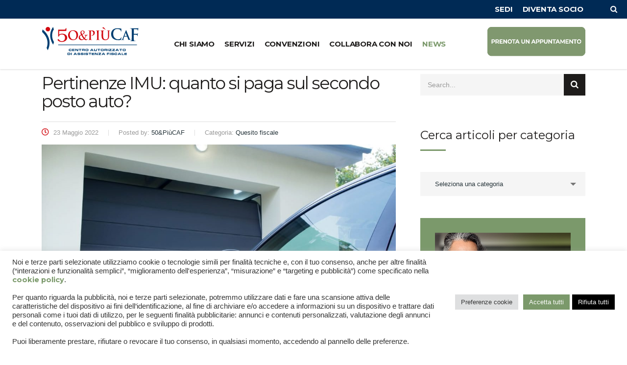

--- FILE ---
content_type: text/html; charset=UTF-8
request_url: https://www.50epiucaf.it/pertinenze-imu-quanto-si-paga-secondo-posto-auto/
body_size: 130014
content:
<!DOCTYPE html>
<html lang="it-IT">
<head>
	<!-- Global site tag VECCHIO (gtag.js) - Google Analytics -->
<script async src="https://www.googletagmanager.com/gtag/js?id=UA-166195849-1"></script>
<script>
  window.dataLayer = window.dataLayer || [];
  function gtag(){dataLayer.push(arguments);}
  gtag('js', new Date());
  gtag('config', 'UA-166195849-1');
</script>
<!-- Google tag (gtag.js) -->
<script async src="https://www.googletagmanager.com/gtag/js?id=G-38QHCJNWTL"></script>
<script>
  window.dataLayer = window.dataLayer || [];
  function gtag(){dataLayer.push(arguments);}
  gtag('js', new Date());
  gtag('config', 'G-38QHCJNWTL');
</script>
<!-- Facebook Pixel Code -->
<script>
!function(f,b,e,v,n,t,s)
{if(f.fbq)return;n=f.fbq=function(){n.callMethod?
n.callMethod.apply(n,arguments):n.queue.push(arguments)};
if(!f._fbq)f._fbq=n;n.push=n;n.loaded=!0;n.version='2.0';
n.queue=[];t=b.createElement(e);t.async=!0;
t.src=v;s=b.getElementsByTagName(e)[0];
s.parentNode.insertBefore(t,s)}(window,document,'script',
'https://connect.facebook.net/en_US/fbevents.js');
 fbq('init', '383180505530331'); 
fbq('track', 'PageView');
</script>
<noscript>
 <img height="1" width="1" 
src="https://www.facebook.com/tr?id=383180505530331&ev=PageView
&noscript=1"/>
</noscript>
<!-- End Facebook Pixel Code -->
	<meta name="facebook-domain-verification" content="5vve1clccxr8puc0uzll6z0aa3rbkx" />
    <meta charset="UTF-8">
    <meta name="viewport" content="width=device-width, initial-scale=1">
    <link rel="profile" href="http://gmpg.org/xfn/11">
    <link rel="pingback" href="https://www.50epiucaf.it/xmlrpc.php">
    <meta name='robots' content='index, follow, max-image-preview:large, max-snippet:-1, max-video-preview:-1' />

	<!-- This site is optimized with the Yoast SEO plugin v19.4 - https://yoast.com/wordpress/plugins/seo/ -->
	<title>Pertinenze IMU: quanto si paga sul secondo posto auto?</title>
	<meta name="description" content="Pertinenze IMU e posti auto: quanto si deve pagare sul secondo posto auto? Scadenze e modalità: scopri tutto nell&#039;articolo" />
	<link rel="canonical" href="https://www.50epiucaf.it/pertinenze-imu-quanto-si-paga-secondo-posto-auto/" />
	<meta property="og:locale" content="it_IT" />
	<meta property="og:type" content="article" />
	<meta property="og:title" content="Pertinenze IMU: quanto si paga sul secondo posto auto?" />
	<meta property="og:description" content="Pertinenze IMU e posti auto: quanto si deve pagare sul secondo posto auto? Scadenze e modalità: scopri tutto nell&#039;articolo" />
	<meta property="og:url" content="https://www.50epiucaf.it/pertinenze-imu-quanto-si-paga-secondo-posto-auto/" />
	<meta property="og:site_name" content="CAF 50&amp;Più" />
	<meta property="article:publisher" content="https://www.facebook.com/50epiu/" />
	<meta property="article:published_time" content="2022-05-23T10:08:36+00:00" />
	<meta property="og:image" content="https://www.50epiucaf.it/wp-content/uploads/2022/05/pertinenze-IMU.jpg" />
	<meta property="og:image:width" content="1000" />
	<meta property="og:image:height" content="667" />
	<meta property="og:image:type" content="image/jpeg" />
	<meta name="author" content="50&amp;PiùCAF" />
	<meta name="twitter:card" content="summary_large_image" />
	<meta name="twitter:label1" content="Scritto da" />
	<meta name="twitter:data1" content="50&amp;PiùCAF" />
	<meta name="twitter:label2" content="Tempo di lettura stimato" />
	<meta name="twitter:data2" content="3 minuti" />
	<script type="application/ld+json" class="yoast-schema-graph">{"@context":"https://schema.org","@graph":[{"@type":"Organization","@id":"https://www.50epiucaf.it/#organization","name":"50&PiùCaf","url":"https://www.50epiucaf.it/","sameAs":["https://www.facebook.com/50epiu/"],"logo":{"@type":"ImageObject","inLanguage":"it-IT","@id":"https://www.50epiucaf.it/#/schema/logo/image/","url":"https://www.50epiucaf.it/wp-content/uploads/2020/04/LogoCAF.png","contentUrl":"https://www.50epiucaf.it/wp-content/uploads/2020/04/LogoCAF.png","width":1920,"height":1080,"caption":"50&PiùCaf"},"image":{"@id":"https://www.50epiucaf.it/#/schema/logo/image/"}},{"@type":"WebSite","@id":"https://www.50epiucaf.it/#website","url":"https://www.50epiucaf.it/","name":"CAF 50&amp;Più","description":"Centro autorizzato di assistenza fiscale","publisher":{"@id":"https://www.50epiucaf.it/#organization"},"potentialAction":[{"@type":"SearchAction","target":{"@type":"EntryPoint","urlTemplate":"https://www.50epiucaf.it/?s={search_term_string}"},"query-input":"required name=search_term_string"}],"inLanguage":"it-IT"},{"@type":"ImageObject","inLanguage":"it-IT","@id":"https://www.50epiucaf.it/pertinenze-imu-quanto-si-paga-secondo-posto-auto/#primaryimage","url":"https://www.50epiucaf.it/wp-content/uploads/2022/05/pertinenze-IMU.jpg","contentUrl":"https://www.50epiucaf.it/wp-content/uploads/2022/05/pertinenze-IMU.jpg","width":1000,"height":667,"caption":"pertinenze IMU"},{"@type":"WebPage","@id":"https://www.50epiucaf.it/pertinenze-imu-quanto-si-paga-secondo-posto-auto/","url":"https://www.50epiucaf.it/pertinenze-imu-quanto-si-paga-secondo-posto-auto/","name":"Pertinenze IMU: quanto si paga sul secondo posto auto?","isPartOf":{"@id":"https://www.50epiucaf.it/#website"},"primaryImageOfPage":{"@id":"https://www.50epiucaf.it/pertinenze-imu-quanto-si-paga-secondo-posto-auto/#primaryimage"},"image":{"@id":"https://www.50epiucaf.it/pertinenze-imu-quanto-si-paga-secondo-posto-auto/#primaryimage"},"thumbnailUrl":"https://www.50epiucaf.it/wp-content/uploads/2022/05/pertinenze-IMU.jpg","datePublished":"2022-05-23T10:08:36+00:00","dateModified":"2022-05-23T10:08:36+00:00","description":"Pertinenze IMU e posti auto: quanto si deve pagare sul secondo posto auto? Scadenze e modalità: scopri tutto nell'articolo","breadcrumb":{"@id":"https://www.50epiucaf.it/pertinenze-imu-quanto-si-paga-secondo-posto-auto/#breadcrumb"},"inLanguage":"it-IT","potentialAction":[{"@type":"ReadAction","target":["https://www.50epiucaf.it/pertinenze-imu-quanto-si-paga-secondo-posto-auto/"]}]},{"@type":"BreadcrumbList","@id":"https://www.50epiucaf.it/pertinenze-imu-quanto-si-paga-secondo-posto-auto/#breadcrumb","itemListElement":[{"@type":"ListItem","position":1,"name":"Home","item":"https://www.50epiucaf.it/"},{"@type":"ListItem","position":2,"name":"Pertinenze IMU: quanto si paga sul secondo posto auto?"}]},{"@type":"Article","@id":"https://www.50epiucaf.it/pertinenze-imu-quanto-si-paga-secondo-posto-auto/#article","isPartOf":{"@id":"https://www.50epiucaf.it/pertinenze-imu-quanto-si-paga-secondo-posto-auto/"},"author":{"name":"50&amp;PiùCAF","@id":"https://www.50epiucaf.it/#/schema/person/3ef923552f3a55f5fee46eea1244afd3"},"headline":"Pertinenze IMU: quanto si paga sul secondo posto auto?","datePublished":"2022-05-23T10:08:36+00:00","dateModified":"2022-05-23T10:08:36+00:00","mainEntityOfPage":{"@id":"https://www.50epiucaf.it/pertinenze-imu-quanto-si-paga-secondo-posto-auto/"},"wordCount":693,"publisher":{"@id":"https://www.50epiucaf.it/#organization"},"image":{"@id":"https://www.50epiucaf.it/pertinenze-imu-quanto-si-paga-secondo-posto-auto/#primaryimage"},"thumbnailUrl":"https://www.50epiucaf.it/wp-content/uploads/2022/05/pertinenze-IMU.jpg","keywords":["acconto imu","calcolo IMU","saldo imu","scadenza imu"],"articleSection":["Quesito fiscale"],"inLanguage":"it-IT"},{"@type":"Person","@id":"https://www.50epiucaf.it/#/schema/person/3ef923552f3a55f5fee46eea1244afd3","name":"50&amp;PiùCAF","image":{"@type":"ImageObject","inLanguage":"it-IT","@id":"https://www.50epiucaf.it/#/schema/person/image/","url":"https://secure.gravatar.com/avatar/6344ca1fba30675e450578668c04cece?s=96&d=mm&r=g","contentUrl":"https://secure.gravatar.com/avatar/6344ca1fba30675e450578668c04cece?s=96&d=mm&r=g","caption":"50&amp;PiùCAF"},"url":"https://www.50epiucaf.it/author/comunicazione/"}]}</script>
	<!-- / Yoast SEO plugin. -->


<link rel='dns-prefetch' href='//static.addtoany.com' />
<link rel='dns-prefetch' href='//fonts.googleapis.com' />
<link rel='dns-prefetch' href='//s.w.org' />
<link rel="alternate" type="application/rss+xml" title="CAF 50&amp;Più &raquo; Feed" href="https://www.50epiucaf.it/feed/" />
<link rel="alternate" type="application/rss+xml" title="CAF 50&amp;Più &raquo; Feed dei commenti" href="https://www.50epiucaf.it/comments/feed/" />
		<script type="text/javascript">
			window._wpemojiSettings = {"baseUrl":"https:\/\/s.w.org\/images\/core\/emoji\/13.1.0\/72x72\/","ext":".png","svgUrl":"https:\/\/s.w.org\/images\/core\/emoji\/13.1.0\/svg\/","svgExt":".svg","source":{"concatemoji":"https:\/\/www.50epiucaf.it\/wp-includes\/js\/wp-emoji-release.min.js?ver=5.8.12"}};
			!function(e,a,t){var n,r,o,i=a.createElement("canvas"),p=i.getContext&&i.getContext("2d");function s(e,t){var a=String.fromCharCode;p.clearRect(0,0,i.width,i.height),p.fillText(a.apply(this,e),0,0);e=i.toDataURL();return p.clearRect(0,0,i.width,i.height),p.fillText(a.apply(this,t),0,0),e===i.toDataURL()}function c(e){var t=a.createElement("script");t.src=e,t.defer=t.type="text/javascript",a.getElementsByTagName("head")[0].appendChild(t)}for(o=Array("flag","emoji"),t.supports={everything:!0,everythingExceptFlag:!0},r=0;r<o.length;r++)t.supports[o[r]]=function(e){if(!p||!p.fillText)return!1;switch(p.textBaseline="top",p.font="600 32px Arial",e){case"flag":return s([127987,65039,8205,9895,65039],[127987,65039,8203,9895,65039])?!1:!s([55356,56826,55356,56819],[55356,56826,8203,55356,56819])&&!s([55356,57332,56128,56423,56128,56418,56128,56421,56128,56430,56128,56423,56128,56447],[55356,57332,8203,56128,56423,8203,56128,56418,8203,56128,56421,8203,56128,56430,8203,56128,56423,8203,56128,56447]);case"emoji":return!s([10084,65039,8205,55357,56613],[10084,65039,8203,55357,56613])}return!1}(o[r]),t.supports.everything=t.supports.everything&&t.supports[o[r]],"flag"!==o[r]&&(t.supports.everythingExceptFlag=t.supports.everythingExceptFlag&&t.supports[o[r]]);t.supports.everythingExceptFlag=t.supports.everythingExceptFlag&&!t.supports.flag,t.DOMReady=!1,t.readyCallback=function(){t.DOMReady=!0},t.supports.everything||(n=function(){t.readyCallback()},a.addEventListener?(a.addEventListener("DOMContentLoaded",n,!1),e.addEventListener("load",n,!1)):(e.attachEvent("onload",n),a.attachEvent("onreadystatechange",function(){"complete"===a.readyState&&t.readyCallback()})),(n=t.source||{}).concatemoji?c(n.concatemoji):n.wpemoji&&n.twemoji&&(c(n.twemoji),c(n.wpemoji)))}(window,document,window._wpemojiSettings);
		</script>
		<style type="text/css">
img.wp-smiley,
img.emoji {
	display: inline !important;
	border: none !important;
	box-shadow: none !important;
	height: 1em !important;
	width: 1em !important;
	margin: 0 .07em !important;
	vertical-align: -0.1em !important;
	background: none !important;
	padding: 0 !important;
}
</style>
	<link rel='stylesheet' id='wp-block-library-css'  href='https://www.50epiucaf.it/wp-includes/css/dist/block-library/style.min.css?ver=5.8.12' type='text/css' media='all' />
<link rel='stylesheet' id='cookie-law-info-css'  href='https://www.50epiucaf.it/wp-content/plugins/cookie-law-info/legacy/public/css/cookie-law-info-public.css?ver=3.3.9.1' type='text/css' media='all' />
<link rel='stylesheet' id='cookie-law-info-gdpr-css'  href='https://www.50epiucaf.it/wp-content/plugins/cookie-law-info/legacy/public/css/cookie-law-info-gdpr.css?ver=3.3.9.1' type='text/css' media='all' />
<link rel='stylesheet' id='stm-stm-css'  href='https://www.50epiucaf.it/wp-content/uploads/stm_fonts/stm/stm.css?ver=1.0' type='text/css' media='all' />
<link rel='stylesheet' id='rs-plugin-settings-css'  href='https://www.50epiucaf.it/wp-content/plugins/revslider/public/assets/css/rs6.css?ver=6.1.8' type='text/css' media='all' />
<style id='rs-plugin-settings-inline-css' type='text/css'>
#rs-demo-id {}
</style>
<link rel='stylesheet' id='bootstrap-css'  href='https://www.50epiucaf.it/wp-content/themes/consulting/assets/css/bootstrap.min.css?ver=5.2.4' type='text/css' media='all' />
<link rel='stylesheet' id='vc_font_awesome_5_shims-css'  href='https://www.50epiucaf.it/wp-content/plugins/js_composer/assets/lib/bower/font-awesome/css/v4-shims.min.css?ver=6.1' type='text/css' media='all' />
<style id='vc_font_awesome_5_shims-inline-css' type='text/css'>
body #wrapper .fa.fa-facebook{font-family:'Font Awesome 5 Brands' !important;}
</style>
<link rel='stylesheet' id='vc_font_awesome_5-css'  href='https://www.50epiucaf.it/wp-content/plugins/js_composer/assets/lib/bower/font-awesome/css/all.min.css?ver=6.1' type='text/css' media='all' />
<style id='vc_font_awesome_5-inline-css' type='text/css'>
body #wrapper .fa.fa-map-marker{font-family:'FontAwesome' !important;} body .fa.fa-map-marker:before{content:"\f041"}
</style>
<link rel='stylesheet' id='font-awesome-css'  href='https://www.50epiucaf.it/wp-content/themes/consulting/assets/css/font-awesome.min.css?ver=5.2.4' type='text/css' media='all' />
<link rel='stylesheet' id='consulting-style-css'  href='https://www.50epiucaf.it/wp-content/themes/consulting/style.css?ver=5.2.4' type='text/css' media='all' />
<link rel='stylesheet' id='consulting-layout-css'  href='https://www.50epiucaf.it/wp-content/themes/consulting/assets/css/layouts/layout_brussels/main.css?ver=5.2.4' type='text/css' media='all' />
<style id='consulting-layout-inline-css' type='text/css'>
.page_title{ background-repeat: no-repeat !important; background-image: url() !important; }.mtc, .mtc_h:hover{
					color: #1e1c1b!important
				}.stc, .stc_h:hover{
					color: #fd4f02!important
				}.ttc, .ttc_h:hover{
					color: #fd4f01!important
				}.mbc, .mbc_h:hover, .stm-search .stm_widget_search button{
					background-color: #1e1c1b!important
				}.sbc, .sbc_h:hover{
					background-color: #fd4f02!important
				}.tbc, .tbc_h:hover{
					background-color: #fd4f01!important
				}.mbdc, .mbdc_h:hover{
					border-color: #1e1c1b!important
				}.sbdc, .sbdc_h:hover{
					border-color: #fd4f02!important
				}.tbdc, .tbdc_h:hover{
					border-color: #fd4f01!important
				}#menu-item-3098 a{color:white;} #menu-item-3099 a{color:white;} #menu-item-3100 a{color:white;} #custom_html-2.widget_text.widget.widget_custom_html{ margin-bottom: 0px; } #custom_html-3.widget_text.widget.widget_custom_html{ margin-bottom: 0px; } #custom_html-4.widget_text.widget.widget_custom_html{ margin-bottom: 0px; } .widget .widget_title { border-top: 0; margin-bottom: 35px; display: none; } #footer .copyright_row { border-top: 1px solid; background-color: #002a55; } .stm-header .stm-navigation__default>ul>li.current-menu-item>a, .stm-header .stm-navigation__default>ul>li.current_page_parent>a { color: #7b996b; } .h1:after, .h2:after, .h3:after, .h4:after, .h5:after, .h6:after, h1:after, h2:after, h3:after, h4:after, h5:after, h6:after { background: #7b996b; } a{ background: #7b996b; } 
</style>
<link rel='stylesheet' id='select2-css'  href='https://www.50epiucaf.it/wp-content/themes/consulting/assets/css/select2.min.css?ver=5.2.4' type='text/css' media='all' />
<link rel='stylesheet' id='header_builder-css'  href='https://www.50epiucaf.it/wp-content/themes/consulting/assets/css/header_builder.css?ver=5.2.4' type='text/css' media='all' />
<link rel='stylesheet' id='stm-skin-custom-generated-css'  href='https://www.50epiucaf.it/wp-content/uploads/stm_uploads/skin-custom.css?ver=10117856' type='text/css' media='all' />
<link rel='stylesheet' id='consulting-global-styles-css'  href='https://www.50epiucaf.it/wp-content/themes/consulting/assets/css/layouts/global_styles/main.css?ver=5.2.4' type='text/css' media='all' />
<style id='consulting-global-styles-inline-css' type='text/css'>

    
        .elementor-widget-video .eicon-play {
            border-color: #7b996b;
            background-color: #7b996b;
        }

        .elementor-widget-wp-widget-nav_menu ul li,
        .elementor-widget-wp-widget-nav_menu ul li a {
            color: #1e1c1b;
        }

        .elementor-widget-wp-widget-nav_menu ul li.current-cat:hover>a,
        .elementor-widget-wp-widget-nav_menu ul li.current-cat>a,
        .elementor-widget-wp-widget-nav_menu ul li.current-menu-item:hover>a,
        .elementor-widget-wp-widget-nav_menu ul li.current-menu-item>a,
        .elementor-widget-wp-widget-nav_menu ul li.current_page_item:hover>a,
        .elementor-widget-wp-widget-nav_menu ul li.current_page_item>a,
        .elementor-widget-wp-widget-nav_menu ul li:hover>a {
            border-left-color: #7b996b;
        }

        div.elementor-widget-button a.elementor-button,
        div.elementor-widget-button .elementor-button {
            background-color: #1e1c1b;
        }

        div.elementor-widget-button a.elementor-button:hover,
        div.elementor-widget-button .elementor-button:hover {
            background-color: #7b996b;
            color: #1e1c1b;
        }

        .elementor-default .elementor-text-editor ul:not(.elementor-editor-element-settings) li:before,
        .elementor-default .elementor-widget-text-editor ul:not(.elementor-editor-element-settings) li:before {
            color: #7b996b;
        }

        .consulting_elementor_wrapper .elementor-tabs .elementor-tabs-content-wrapper .elementor-tab-mobile-title,
        .consulting_elementor_wrapper .elementor-tabs .elementor-tabs-wrapper .elementor-tab-title {
            background-color: #7b996b;
        }

        .consulting_elementor_wrapper .elementor-tabs .elementor-tabs-content-wrapper .elementor-tab-mobile-title,
        .consulting_elementor_wrapper .elementor-tabs .elementor-tabs-wrapper .elementor-tab-title a {
            color: #1e1c1b;
        }

        .consulting_elementor_wrapper .elementor-tabs .elementor-tabs-content-wrapper .elementor-tab-mobile-title.elementor-active,
        .consulting_elementor_wrapper .elementor-tabs .elementor-tabs-wrapper .elementor-tab-title.elementor-active {
            background-color: #1e1c1b;
        }

        .consulting_elementor_wrapper .elementor-tabs .elementor-tabs-content-wrapper .elementor-tab-mobile-title.elementor-active,
        .consulting_elementor_wrapper .elementor-tabs .elementor-tabs-wrapper .elementor-tab-title.elementor-active a {
            color: #7b996b;
        }

        .radial-progress .circle .mask .fill {
            background-color: #7b996b;
        }

    

    
</style>
<link rel='stylesheet' id='cf-front-css'  href='https://www.50epiucaf.it/wp-content/plugins/caldera-forms/assets/build/css/caldera-forms-front.min.css?ver=1.9.7' type='text/css' media='all' />
<link rel='stylesheet' id='js_composer_front-css'  href='https://www.50epiucaf.it/wp-content/plugins/js_composer/assets/css/js_composer.min.css?ver=6.1' type='text/css' media='all' />
<link rel='stylesheet' id='addtoany-css'  href='https://www.50epiucaf.it/wp-content/plugins/add-to-any/addtoany.min.css?ver=1.16' type='text/css' media='all' />
<style id='addtoany-inline-css' type='text/css'>
.stm_share_buttons .share_buttons .addtoany_list>a {
    display: contents;
}

.stm_share_buttons .share_buttons .addtoany_list>a>span {
    margin-right: 10px;

}

.addtoany_list a img {
    margin-right: 5px;
}

.media-right, .media>.pull-right {
    padding-left:0px;
}
</style>
<link rel='stylesheet' id='stm_hb_main-css'  href='https://www.50epiucaf.it/wp-content/plugins/pearl-header-builder/assets/frontend/assets/css/header/main.css?ver=1.3.13' type='text/css' media='all' />
<link rel='stylesheet' id='stm_hb_sticky-css'  href='https://www.50epiucaf.it/wp-content/plugins/pearl-header-builder/assets/frontend/assets/vendor/sticky.css?ver=1.3.13' type='text/css' media='all' />
<link rel='stylesheet' id='fontawesome-css'  href='https://www.50epiucaf.it/wp-content/plugins/pearl-header-builder/assets/frontend/assets/css/font-awesome.min.css?ver=1.3.13' type='text/css' media='all' />
<link rel='stylesheet' id='stm-google-fonts-css'  href='//fonts.googleapis.com/css?family=Montserrat%7CMontserrat%3Aregular%2C700%2C500%2C600&#038;subset=latin&#038;ver=5.2.4' type='text/css' media='all' />
<script type='text/javascript' id='addtoany-core-js-before'>
window.a2a_config=window.a2a_config||{};a2a_config.callbacks=[];a2a_config.overlays=[];a2a_config.templates={};a2a_localize = {
	Share: "Condividi",
	Save: "Salva",
	Subscribe: "Abbonati",
	Email: "Email",
	Bookmark: "Segnalibro",
	ShowAll: "espandi",
	ShowLess: "comprimi",
	FindServices: "Trova servizi",
	FindAnyServiceToAddTo: "Trova subito un servizio da aggiungere",
	PoweredBy: "Powered by",
	ShareViaEmail: "Condividi via email",
	SubscribeViaEmail: "Iscriviti via email",
	BookmarkInYourBrowser: "Aggiungi ai segnalibri",
	BookmarkInstructions: "Premi Ctrl+D o \u2318+D per mettere questa pagina nei preferiti",
	AddToYourFavorites: "Aggiungi ai favoriti",
	SendFromWebOrProgram: "Invia da qualsiasi indirizzo email o programma di posta elettronica",
	EmailProgram: "Programma di posta elettronica",
	More: "Di più&#8230;",
	ThanksForSharing: "Grazie per la condivisione!",
	ThanksForFollowing: "Grazie per il following!"
};
</script>
<script type='text/javascript' defer src='https://static.addtoany.com/menu/page.js' id='addtoany-core-js'></script>
<script type='text/javascript' src='https://www.50epiucaf.it/wp-includes/js/jquery/jquery.min.js?ver=3.6.0' id='jquery-core-js'></script>
<script type='text/javascript' src='https://www.50epiucaf.it/wp-includes/js/jquery/jquery-migrate.min.js?ver=3.3.2' id='jquery-migrate-js'></script>
<script type='text/javascript' defer src='https://www.50epiucaf.it/wp-content/plugins/add-to-any/addtoany.min.js?ver=1.1' id='addtoany-jquery-js'></script>
<script type='text/javascript' id='cookie-law-info-js-extra'>
/* <![CDATA[ */
var Cli_Data = {"nn_cookie_ids":[],"cookielist":[],"non_necessary_cookies":{"analytics":["","","","",""]},"ccpaEnabled":"","ccpaRegionBased":"","ccpaBarEnabled":"","strictlyEnabled":["necessary","obligatoire"],"ccpaType":"gdpr","js_blocking":"1","custom_integration":"","triggerDomRefresh":"","secure_cookies":""};
var cli_cookiebar_settings = {"animate_speed_hide":"500","animate_speed_show":"500","background":"#FFF","border":"#b1a6a6c2","border_on":"","button_1_button_colour":"#7b996b","button_1_button_hover":"#627a56","button_1_link_colour":"#fff","button_1_as_button":"1","button_1_new_win":"","button_2_button_colour":"#333","button_2_button_hover":"#292929","button_2_link_colour":"#444","button_2_as_button":"","button_2_hidebar":"","button_3_button_colour":"#000000","button_3_button_hover":"#000000","button_3_link_colour":"#ffffff","button_3_as_button":"1","button_3_new_win":"","button_4_button_colour":"#dedfe0","button_4_button_hover":"#b2b2b3","button_4_link_colour":"#333333","button_4_as_button":"1","button_7_button_colour":"#7b996b","button_7_button_hover":"#627a56","button_7_link_colour":"#fff","button_7_as_button":"1","button_7_new_win":"","font_family":"inherit","header_fix":"","notify_animate_hide":"1","notify_animate_show":"","notify_div_id":"#cookie-law-info-bar","notify_position_horizontal":"right","notify_position_vertical":"bottom","scroll_close":"","scroll_close_reload":"","accept_close_reload":"","reject_close_reload":"","showagain_tab":"1","showagain_background":"#fff","showagain_border":"#000","showagain_div_id":"#cookie-law-info-again","showagain_x_position":"100px","text":"#333333","show_once_yn":"","show_once":"10000","logging_on":"","as_popup":"","popup_overlay":"1","bar_heading_text":"","cookie_bar_as":"banner","popup_showagain_position":"bottom-right","widget_position":"left"};
var log_object = {"ajax_url":"https:\/\/www.50epiucaf.it\/wp-admin\/admin-ajax.php"};
/* ]]> */
</script>
<script type='text/javascript' src='https://www.50epiucaf.it/wp-content/plugins/cookie-law-info/legacy/public/js/cookie-law-info-public.js?ver=3.3.9.1' id='cookie-law-info-js'></script>
<script type='text/javascript' src='https://www.50epiucaf.it/wp-content/plugins/revslider/public/assets/js/revolution.tools.min.js?ver=6.0' id='tp-tools-js'></script>
<script type='text/javascript' src='https://www.50epiucaf.it/wp-content/plugins/revslider/public/assets/js/rs6.min.js?ver=6.1.8' id='revmin-js'></script>
<link rel="https://api.w.org/" href="https://www.50epiucaf.it/wp-json/" /><link rel="alternate" type="application/json" href="https://www.50epiucaf.it/wp-json/wp/v2/posts/9670" /><link rel="EditURI" type="application/rsd+xml" title="RSD" href="https://www.50epiucaf.it/xmlrpc.php?rsd" />
<link rel="wlwmanifest" type="application/wlwmanifest+xml" href="https://www.50epiucaf.it/wp-includes/wlwmanifest.xml" /> 
<meta name="generator" content="WordPress 5.8.12" />
<link rel='shortlink' href='https://www.50epiucaf.it/?p=9670' />
<link rel="alternate" type="application/json+oembed" href="https://www.50epiucaf.it/wp-json/oembed/1.0/embed?url=https%3A%2F%2Fwww.50epiucaf.it%2Fpertinenze-imu-quanto-si-paga-secondo-posto-auto%2F" />
<link rel="alternate" type="text/xml+oembed" href="https://www.50epiucaf.it/wp-json/oembed/1.0/embed?url=https%3A%2F%2Fwww.50epiucaf.it%2Fpertinenze-imu-quanto-si-paga-secondo-posto-auto%2F&#038;format=xml" />
        <script type="text/javascript">
            var ajaxurl = 'https://www.50epiucaf.it/wp-admin/admin-ajax.php';
            var stm_ajax_load_events = 'ad37122d48';
            var stm_ajax_load_portfolio = '147b827b60';
            var stm_ajax_add_event_member_sc = 'e285fdfc4c';
            var stm_custom_register = '89a34f7e8c';
            var stm_get_prices = 'f653c77142';
            var stm_get_history = '9d1da3e9d5';
            var consulting_install_plugin = 'cb6c25ab96';
            var stm_ajax_add_review = '9687860b1a';
        </script>
        <style type="text/css">.recentcomments a{display:inline !important;padding:0 !important;margin:0 !important;}</style><meta name="generator" content="Powered by WPBakery Page Builder - drag and drop page builder for WordPress."/>
<meta name="generator" content="Powered by Slider Revolution 6.1.8 - responsive, Mobile-Friendly Slider Plugin for WordPress with comfortable drag and drop interface." />
<link rel="icon" href="https://www.50epiucaf.it/wp-content/uploads/2020/05/cropped-Favico-32x32.png" sizes="32x32" />
<link rel="icon" href="https://www.50epiucaf.it/wp-content/uploads/2020/05/cropped-Favico-192x192.png" sizes="192x192" />
<link rel="apple-touch-icon" href="https://www.50epiucaf.it/wp-content/uploads/2020/05/cropped-Favico-180x180.png" />
<meta name="msapplication-TileImage" content="https://www.50epiucaf.it/wp-content/uploads/2020/05/cropped-Favico-270x270.png" />
<script type="text/javascript">function setREVStartSize(e){			
			try {								
				var pw = document.getElementById(e.c).parentNode.offsetWidth,
					newh;
				pw = pw===0 || isNaN(pw) ? window.innerWidth : pw;
				e.tabw = e.tabw===undefined ? 0 : parseInt(e.tabw);
				e.thumbw = e.thumbw===undefined ? 0 : parseInt(e.thumbw);
				e.tabh = e.tabh===undefined ? 0 : parseInt(e.tabh);
				e.thumbh = e.thumbh===undefined ? 0 : parseInt(e.thumbh);
				e.tabhide = e.tabhide===undefined ? 0 : parseInt(e.tabhide);
				e.thumbhide = e.thumbhide===undefined ? 0 : parseInt(e.thumbhide);
				e.mh = e.mh===undefined || e.mh=="" || e.mh==="auto" ? 0 : parseInt(e.mh,0);		
				if(e.layout==="fullscreen" || e.l==="fullscreen") 						
					newh = Math.max(e.mh,window.innerHeight);				
				else{					
					e.gw = Array.isArray(e.gw) ? e.gw : [e.gw];
					for (var i in e.rl) if (e.gw[i]===undefined || e.gw[i]===0) e.gw[i] = e.gw[i-1];					
					e.gh = e.el===undefined || e.el==="" || (Array.isArray(e.el) && e.el.length==0)? e.gh : e.el;
					e.gh = Array.isArray(e.gh) ? e.gh : [e.gh];
					for (var i in e.rl) if (e.gh[i]===undefined || e.gh[i]===0) e.gh[i] = e.gh[i-1];
										
					var nl = new Array(e.rl.length),
						ix = 0,						
						sl;					
					e.tabw = e.tabhide>=pw ? 0 : e.tabw;
					e.thumbw = e.thumbhide>=pw ? 0 : e.thumbw;
					e.tabh = e.tabhide>=pw ? 0 : e.tabh;
					e.thumbh = e.thumbhide>=pw ? 0 : e.thumbh;					
					for (var i in e.rl) nl[i] = e.rl[i]<window.innerWidth ? 0 : e.rl[i];
					sl = nl[0];									
					for (var i in nl) if (sl>nl[i] && nl[i]>0) { sl = nl[i]; ix=i;}															
					var m = pw>(e.gw[ix]+e.tabw+e.thumbw) ? 1 : (pw-(e.tabw+e.thumbw)) / (e.gw[ix]);					

					newh =  (e.type==="carousel" && e.justify==="true" ? e.gh[ix] : (e.gh[ix] * m)) + (e.tabh + e.thumbh);
				}			
				
				if(window.rs_init_css===undefined) window.rs_init_css = document.head.appendChild(document.createElement("style"));					
				document.getElementById(e.c).height = newh;
				window.rs_init_css.innerHTML += "#"+e.c+"_wrapper { height: "+newh+"px }";				
			} catch(e){
				console.log("Failure at Presize of Slider:" + e)
			}					   
		  };</script>
<style type="text/css" title="dynamic-css" class="options-output"> h1, .h1,
					h2, .h2,
					h3, .h3,
					h4, .h4,
					h5, .h5,
					h6, .h6,
					.stm_works_wr.grid_with_carousel .owl-stage-outer .info .title,
					.stocks_table .single-item div.exchange_box .stock-exchange,
					.stm-header__hb .stm-navigation__default ul li,
					.stm_contacts_widget,
					.vc_testimonials.style_4.navigation-bullets .vc_testimonials_carousel_wr .item > p,
					.vc_testimonials.style_4.navigation-arrows .vc_testimonials_carousel_wr .item > p,
					.icon_box.style_1.icon_left p,
					.stm_pricing_plan .top .title,
					.stm_pricing_plan .top .price,
					.stm_pricing_plan .top .subtitle,
					.stm_pricing_plan .top .stm_label,
					.top_nav .top_nav_wrapper > ul,
					.top_nav .icon_text strong,
					.stm_testimonials .item .testimonial-info .testimonial-text .name,
					.stats_counter .counter_title,
					.stm_contact .stm_contact_info .stm_contact_job,
					.vacancy_table_wr .vacancy_table thead th,
					.testimonials_carousel .testimonial .info .position,
					.testimonials_carousel .testimonial .info .company,
					.stm_gmap_wrapper .gmap_addresses .addresses .item .title,
					.company_history > ul > li .year,
					.stm_contacts_widget,
					.stm_works_wr.grid .stm_works .item .item_wr .title,
					.stm_works_wr.grid_with_filter .stm_works .item .info .title,
					body .vc_general.vc_btn3,
					.consulting-rev-title,
					.consulting-rev-title-2,
					.consulting-rev-title-3,
					.consulting-rev-text,
					body .vc_tta-container .vc_tta.vc_general.vc_tta-tabs.theme_style .vc_tta-tabs-container .vc_tta-tabs-list .vc_tta-tab a,
					strong, b,
					.button,
					.woocommerce a.button,
					.woocommerce button.button,
					.woocommerce input.button,
					.woocommerce-cart .wc-proceed-to-checkout a.checkout-button,
					.woocommerce input.button.alt,
					.request_callback p,
					ul.comment-list .comment .comment-author,
					.page-numbers .page-numbers,
					#footer .footer_widgets .widget.widget_recent_entries ul li a,
					.default_widgets .widget.widget_nav_menu ul li,
					.default_widgets .widget.widget_categories ul li,
					.default_widgets .widget.widget_product_categories ul li,
					.stm_sidebar .widget.widget_nav_menu ul li, .stm_sidebar .widget.widget_categories ul li,
					.stm_sidebar .widget.widget_product_categories ul li,
					.shop_widgets .widget.widget_nav_menu ul li,
					.shop_widgets .widget.widget_categories ul li,
					.shop_widgets .widget.widget_product_categories ul li,
					.default_widgets .widget.widget_recent_entries ul li a,
					.stm_sidebar .widget.widget_recent_entries ul li a,
					.shop_widgets .widget.widget_recent_entries ul li a,
					.staff_bottom_wr .staff_bottom .infos .info,
					.woocommerce .widget_price_filter .price_slider_amount .button,
					.woocommerce ul.product_list_widget li .product-title,
					.woocommerce ul.products li.product .price,
					.woocommerce a.added_to_cart,
					.woocommerce div.product .woocommerce-tabs ul.tabs li a,
					.woocommerce div.product form.cart .variations label,
					.woocommerce table.shop_table th,
					.woocommerce-cart table.cart th.product-name a,
					.woocommerce-cart table.cart td.product-name a,
					.woocommerce-cart table.cart th .amount,
					.woocommerce-cart table.cart td .amount,
					.stm_services .item .item_wr .content .read_more,
					.staff_list ul li .staff_info .staff_department,
					.stm_partner.style_2 .stm_partner_content .position,
					.comment-body .comment-text ul li,
					body.header_style_4 .header_top .icon_text.big .text strong,
					.info_box .read_more,
					.stm_services_tabs .service_tab_item .service_name,
					.stm_services_tabs .services_categories ul li a,
					.stm_services_tabs .service_tab_item .service_cost,
					.vc_custom_heading .subtitle,
					.stm_gmap_wrapper .gmap_addresses .addresses .item .title,
					.info_box h4,
					.testimonials_carousel.style_2 .item .testimonial-info .testimonial-text .name,
					.staff_carousel_item .staff_department,
					body.header_style_5 .header_top .info-text strong,
					.stm_works_wr.grid_2.style_1 .stm_works .item .item_wr .title,
					.stm_works_wr.grid_2.style_2 .stm_works .item .item_wr .title,
					.stm_works_wr.grid_with_filter.style_1 .stm_works .item .item_wr .title,
					.stm_works_wr.grid_with_filter.style_2 .stm_works .item .item_wr .title,
					body.header_style_7 .side_nav .main_menu_nav > li > a,
					body.header_style_7 .side_nav .main_menu_nav > li ul li a,
					body.header_style_5 .header_top .info-text b{font-family:Montserrat;}body{font-size:16px;}p{font-size:16px;}h1, .h1{font-size:48px;}h1, .h1{line-height:50px;}h1, .h1{text-transform:none;}h1, .h1{letter-spacing:0,8px;}h2, .h2{font-weight:300;}h2, .h2{font-size:32px;}h2, .h2{line-height:34px;}h3, .h3{font-weight:300;}h3, .h3{font-size:28px;}h3, .h3{line-height:30px;}h4, .h4{font-weight:400;}h4, .h4{font-size:26px;}h4, .h4{line-height:26px;}h5, .h5{font-weight:400;}h5, .h5{font-size:24px;}h5, .h5{line-height:26px;}h6, .h6{font-weight:400;}h6, .h6{font-size:20px;}h6, .h6{line-height:24px;}</style>
<style type="text/css" data-type="vc_shortcodes-custom-css">.vc_custom_1590745026640{margin-top: -15px !important;}.vc_custom_1590492135097{margin-bottom: 30px !important;}.vc_custom_1590567116371{border-top-width: 1px !important;padding-top: 20px !important;border-top-color: #eaeaea !important;border-top-style: solid !important;}.vc_custom_1590484040473{background-image: url(https://www.50epiucaf.it/wp-content/uploads/2020/05/QuesitoFiscale_50epiuCAF.jpg?id=5855) !important;background-position: center !important;background-repeat: no-repeat !important;background-size: cover !important;}.vc_custom_1588947246805{margin-top: 15px !important;}.vc_custom_1590485118667{margin-top: 40px !important;margin-bottom: 20px !important;}</style><noscript><style> .wpb_animate_when_almost_visible { opacity: 1; }</style></noscript></head>
<body class="post-template-default single single-post postid-9670 single-format-standard site_layout_brussels  header_style_1 sticky_menu vc_sidebar_page wpb-js-composer js-comp-ver-6.1 vc_responsive">
<div id="wrapper">
    <div id="fullpage" class="content_wrapper">
                        <header id="header">
                            <style id='hb-inline-stm_hb_settings-1-inline-css' type='text/css'>
@media (max-width:1023px) and (min-width:425px) {.stm-header__element.object364{order: -2300}}@media (max-width:425px) {.stm-header__element.object364{order: -2300}}.stm-header__element.object364{}@media (max-width:1023px) and (min-width:425px) {.stm-header__element.object366{order: -2100}}@media (max-width:425px) {.stm-header__element.object366{order: -2100}}.stm-header__element.object366{}@media (max-width:1023px) and (min-width:425px) {.stm-header__element.object321{order: -2300}}@media (max-width:425px) {.stm-header__element.object321{order: -2300}}.stm-header__element.object321{}@media (max-width:1023px) and (min-width:425px) {.stm-header__element.object374{order: -2310}}@media (max-width:425px) {.stm-header__element.object374{order: -2310}}.stm-header__element.object374{}@media (min-width:1023px) {.stm-header__element.object374{display: none!important};}@media (max-width:1023px) and (min-width:425px) {.stm-header__element.object374{display: none!important};}@media (max-width:425px) {.stm-header__element.object374{display: none!important};}@media (min-width:1023px){.stm-header__element.object326{margin-right:30px !important;}}@media (max-width:425px){.stm-header__element.object326{margin-right:15px !important;}}@media (max-width:1023px) and (min-width:425px){.stm-header__element.object326{margin-right:30px !important;}}@media (max-width:1023px) and (min-width:425px) {.stm-header__element.object326{order: -1300}}@media (max-width:425px) {.stm-header__element.object326{order: -1300}}.stm-header__element.object326{}@media (min-width:1023px){.stm-header__element.object295{margin-right:20px !important;}}@media (max-width:425px){.stm-header__element.object295{margin-right:20px !important;}}@media (max-width:1023px) and (min-width:425px){.stm-header__element.object295{margin-right:20px !important;}}@media (max-width:1023px) and (min-width:425px) {.stm-header__element.object295{order: -1310}}@media (max-width:425px) {.stm-header__element.object295{order: -1310}}.stm-header__element.object295{}.stm-header{}.stm-header:before{}.stm-header__row_color_top{color:#ffffff;} .stm-header__row_color_top .stm-icontext__text {color:#ffffff;} .stm-header__row_color_top a {color:#ffffff;} .stm-header__row_color_top .dropdown-toggle {color:#ffffff!important;} .stm-header__row_color_top a:hover, .stm-navigation__default > ul > li > a:hover {color:#7b996b!important;} .stm-header__row_color_top li:hover a {color:#7b996b;} .stm-header__row_color_top .stm-switcher__trigger_default:after {border-top-color:#ffffff;} .stm-header__row_color_top .dropdown-toggle:after {border-top-color:#ffffff!important;}.stm-header__row_color_top:before{background-color:#002a55;}.stm-header__row_color_center{padding-top:10px;padding-bottom:10px;color:#1e1c1b;} .stm-header__row_color_center .stm-icontext__text {color:#1e1c1b;} .stm-header__row_color_center a {color:#1e1c1b;} .stm-header__row_color_center .dropdown-toggle {color:#1e1c1b!important;} .stm-header__row_color_center li:hover > a {color:!important;} .stm-header__row_color_center a:hover, .stm-navigation__default > ul > li > a:hover {color:!important;} .stm-header__row_color_center a > .divider {color:#1e1c1b!important;} .stm-header__row_color_center a:hover > .divider {color:#1e1c1b!important;} .stm-header__row_color_center li:hover > a > .divider {color:#1e1c1b!important;} .stm-header__row_color_center .stm-switcher__trigger_default:after {border-top-color:#1e1c1b;} .stm-header__row_color_center .dropdown-toggle:after {border-top-color:#1e1c1b!important;}.stm-header__row_color_center:before{}.stm-header__row_color_bottom{} .stm-header__row_color_bottom .stm-icontext__text {color:;} .stm-header__row_color_bottom a {color:;} .stm-header__row_color_bottom .dropdown-toggle {color:!important;} .stm-header__row_color_bottom a:hover, .stm-navigation__default > ul > li > a:hover {color:!important;} .stm-header__row_color_bottom li:hover a {color:;} .stm-header__row_color_bottom .stm-switcher__trigger_default:after {border-top-color:;} .stm-header__row_color_bottom .dropdown-toggle:after {border-top-color:!important;}.stm-header__row_color_bottom:before{}.stm_hb_mtc,.stm_hb_mtc_h:hover,.stm_hb_mtc_b:before,.stm_hb_mtc_b_h:hover:before,.stm_hb_mtc_a:after,.stm_hb_mtc_a_h:hover:after,.stm_hb_mtc_a_h.active,.mini-cart{color:#000000 !important}.stm_hb_stc,.stm_hb_stc_h:hover,.stm_hb_stc_a:after,.stm_hb_stc_a_h:hover:after,.stm_hb_stc_b:before,.stm_hb_stc_b_h:hover:before{color:#7b996b !important}.stm_hb_ttc,.stm_hb_ttc_h:hover,.stm_hb_ttc_a:after,.stm_hb_ttc_a_h:hover:after,.stm_hb_ttc_b:before,.stm_hb_ttc_b_h:hover:before{color:#000000 !important}.stm_hb_mbc,.stm_hb_mbc_h:hover,.stm_hb_mbc_b:before,.stm_hb_mbc_b_h:hover:before,.stm_hb_mbc_a:after,.stm_hb_mbc_a_h:hover:after,.stm_hb_mbc_h.active,.stm-search .stm_widget_search button[type=submit]{background-color:#000000 !important}.stm_hb_sbc,.stm_hb_sbc_h:hover,.stm_hb_sbc_a:after,.stm_hb_sbc_a_h:hover:after,.stm_hb_sbc_b:before,.stm_hb_sbc_b_h:hover:before{background-color:#7b996b !important}.stm_hb_tbc,.stm_hb_tbc_h:hover,.stm_hb_tbc_h.active,.stm_hb_tbc_a:after,.stm_hb_tbc_a_h:hover:after,.stm_hb_tbc_b:before,.stm_hb_tbc_b_h:hover:before{background-color:#000000 !important}.stm_hb_mbdc,.stm_hb_mbdc_h:hover,.stm_hb_mbdc_b:before,.stm_hb_mbdc_b_h:hover:before,.stm_hb_mbdc_a:after,.stm_hb_mbdc_a_h:hover:after,.stm-search .stm_widget_search .form-control:focus{border-color:#000000 !important}.stm_hb_sbdc,.stm_hb_sbdc_h:hover,.stm_hb_sbdc_a:after,.stm_hb_sbdc_a_h:hover:after,.stm_hb_sbdc_b:before,.stm_hb_sbdc_b_h:hover:before{border-color:#7b996b !important}.stm_hb_tbdc,.stm_hb_tbdc_h:hover,.stm_hb_tbdc_a:after,.stm_hb_tbdc_a_h:hover:after,.stm_hb_tbdc_b:before,.stm_hb_tbdc_b_h:hover:before{border-color:#000000 !important}
</style>

<div class="stm-header stm-header__hb" id="stm_stm_hb_settings">
			
			<div class="stm-header__row_color stm-header__row_color_top elements_in_row_1">
				<div class="container">
					<div class="stm-header__row stm-header__row_top">
														<div class="stm-header__cell stm-header__cell_right">
																			<div class="stm-header__element object326 stm-header__element_default">
											
	<div class="stm-navigation heading_font stm-navigation__default stm-navigation__default stm-navigation__none stm-navigation__"
			>
		
		<ul 
		>
			<li id="menu-item-3098" class="menu-item menu-item-type-custom menu-item-object-custom menu-item-3098"><a href="https://www.50epiucaf.it/sedi/">SEDI</a></li>
<li id="menu-item-3099" class="menu-item menu-item-type-custom menu-item-object-custom menu-item-home menu-item-3099"><a href="https://www.50epiucaf.it/#Diventasocio">DIVENTA SOCIO</a></li>
		</ul>


		
	</div>

										</div>
																			<div class="stm-header__element object295 stm-header__element_">
											
<div class="stm-search stm-search_style_1">
    <div class="stm_widget_search">
        <div class="stm_widget_search_button"><i class="fa fa-search"></i></div>
        <div class="search_wrapper hidden">
            <div class="hb_search_form_wrap"></div>
            <div class="hb_search_form">
                <form method="get" class="search-form" action="https://www.50epiucaf.it/">
	<input type="search" class="form-control" placeholder="Search..." value="" name="s" />
	<button type="submit"><i class="fa fa-search"></i></button>
</form>            </div>
        </div>
    </div>
</div>

<script type="text/javascript">
    jQuery(document).ready(function ($) {
        "use strict";
        $(".stm_widget_search_button").on('click', function(){
            $(this).parents('.stm-header__row_color').css('z-index', '100');
            $(this).parent().addClass('active');
        });
        $(".hb_search_form_wrap").on('click', function(){
            $(this).parents('.stm-header__row_color').css('z-index', '20');
            $('.search_wrapper').parent().removeClass('active');
        });
    });
</script>										</div>
																	</div>
													</div>
				</div>
			</div>
					
			<div class="stm-header__row_color stm-header__row_color_center elements_in_row_3">
				<div class="container">
					<div class="stm-header__row stm-header__row_center">
														<div class="stm-header__cell stm-header__cell_left">
																			<div class="stm-header__element object366 stm-header__element_">
											

	<div class="stm-logo">
		<a href="https://www.50epiucaf.it/" title="">
                            <img src="https://www.50epiucaf.it/wp-content/uploads/2020/05/50epiuCaf.svg" class="attachment-full size-full" alt="" loading="lazy" style="width:250px" />            		</a>
	</div>
  										</div>
																	</div>
																<div class="stm-header__cell stm-header__cell_center">
																			<div class="stm-header__element object364 stm-header__element_default">
											
	<div class="stm-navigation heading_font stm-navigation__default stm-navigation__default stm-navigation__none stm-navigation__"
			>
		
		<ul 
		>
			<li id="menu-item-3105" class="menu-item menu-item-type-custom menu-item-object-custom menu-item-home menu-item-3105"><a href="https://www.50epiucaf.it/#ChiSiamo">CHI SIAMO</a></li>
<li id="menu-item-3106" class="menu-item menu-item-type-custom menu-item-object-custom menu-item-has-children menu-item-3106"><a href="#">SERVIZI</a>
<ul class="sub-menu">
	<li id="menu-item-3199" class="menu-item menu-item-type-custom menu-item-object-custom menu-item-3199"><a href="https://www.50epiucaf.it/servizi-modello-730/">Modello 730</a></li>
	<li id="menu-item-3200" class="menu-item menu-item-type-custom menu-item-object-custom menu-item-3200"><a href="https://www.50epiucaf.it/servizi-redditi-pf/">Modello Redditi PF</a></li>
	<li id="menu-item-3201" class="menu-item menu-item-type-custom menu-item-object-custom menu-item-3201"><a href="https://www.50epiucaf.it/servizi-imu/">IMU</a></li>
	<li id="menu-item-3202" class="menu-item menu-item-type-custom menu-item-object-custom menu-item-3202"><a href="https://www.50epiucaf.it/servizi-isee/">ISEE</a></li>
	<li id="menu-item-3204" class="menu-item menu-item-type-custom menu-item-object-custom menu-item-3204"><a href="https://www.50epiucaf.it/servizi-red/">RED</a></li>
	<li id="menu-item-3205" class="menu-item menu-item-type-custom menu-item-object-custom menu-item-3205"><a href="https://www.50epiucaf.it/servizi-bonus-sociali/">Bonus sociali</a></li>
	<li id="menu-item-3206" class="menu-item menu-item-type-custom menu-item-object-custom menu-item-3206"><a href="https://www.50epiucaf.it/servizi-invalidita-civile/">Modelli invalidità civile</a></li>
	<li id="menu-item-3207" class="menu-item menu-item-type-custom menu-item-object-custom menu-item-3207"><a href="https://www.50epiucaf.it/servizi-canone-rai/">Canone Rai</a></li>
	<li id="menu-item-3208" class="menu-item menu-item-type-custom menu-item-object-custom menu-item-3208"><a href="https://www.50epiucaf.it/servizi-successioni/">Dichiarazione di Successione</a></li>
	<li id="menu-item-3209" class="menu-item menu-item-type-custom menu-item-object-custom menu-item-3209"><a href="https://www.50epiucaf.it/servizi-contratto-locazione/">Contratti di locazione</a></li>
	<li id="menu-item-3210" class="menu-item menu-item-type-custom menu-item-object-custom menu-item-3210"><a href="https://www.50epiucaf.it/servizi-colf-e-badanti/">Collaboratori familiari</a></li>
</ul>
</li>
<li id="menu-item-3107" class="menu-item menu-item-type-custom menu-item-object-custom menu-item-3107"><a href="https://www.50epiucaf.it/convenzioni/">CONVENZIONI</a></li>
<li id="menu-item-3108" class="menu-item menu-item-type-custom menu-item-object-custom menu-item-3108"><a href="https://www.50epiucaf.it/collabora-con-noi/">COLLABORA CON NOI</a></li>
<li id="menu-item-5107" class="menu-item menu-item-type-post_type menu-item-object-page current_page_parent menu-item-5107"><a href="https://www.50epiucaf.it/news/">NEWS</a></li>
		</ul>


		
	</div>

										</div>
																	</div>
																<div class="stm-header__cell stm-header__cell_right">
																			<div class="stm-header__element object321 stm-header__element_">
											

	<div class="stm-logo">
		<a href="/prenota-online" title="">
                            <img width="1601" height="505" src="https://www.50epiucaf.it/wp-content/uploads/2025/03/50epiuCAF_prenota-appuntamento.png" class="attachment-full size-full" alt="" loading="lazy" style="width:200px" />            		</a>
	</div>
  										</div>
																			<div class="stm-header__element object374 stm-header__element_">
												<div class="stm-text fwn">
		
  #prenota-btn {
    width:100%;
    background-color: #7b996b !important; /* colore disattivato */
    color: white;
    text-transform: uppercase; /* testo in stampatello */
    padding: 20px 24px;
    border: none;
    border-radius: 8px;
    font-weight: bold;
    font-size: 18px;
    transition: background-color 0.3s ease, transform 0.3s ease;
  }
    #prenota-btn:hover {
    width:100%;
    background-color: #002a55; /* colore disattivato */
    transition: background-color 0.3s ease, transform 0.3s ease;
  }


<a><button>PRENOTA UN APPUNTAMENTO</button></a>	</div>
										</div>
																	</div>
													</div>
				</div>
			</div>
					</div>


<div class="stm-header__overlay"></div>

<div class="stm_mobile__header">
    <div class="container">
        <div class="stm_flex stm_flex_center stm_flex_last stm_flex_nowrap">
                            <div class="stm_mobile__logo">
                    <a href="https://www.50epiucaf.it/"
                       title="Home">
                        <img src="https://www.50epiucaf.it/wp-content/uploads/2020/05/50epiuCaf.svg"
                             alt="Site Logo"/>
                    </a>
                </div>
                        <div class="stm_mobile__switcher stm_flex_last js_trigger__click"
                 data-element=".stm-header, .stm-header__overlay"
                 data-toggle="false">
                <span class="stm_hb_mbc"></span>
                <span class="stm_hb_mbc"></span>
                <span class="stm_hb_mbc"></span>
            </div>
        </div>
    </div>
</div>                    </header>
        <div id="main" >
                        <div class="container">

<div class="content-area">

	<article id="post-9670" class="post-9670 post type-post status-publish format-standard has-post-thumbnail hentry category-quesito-fiscale tag-acconto-imu tag-calcolo-imu tag-saldo-imu tag-scadenza-imu">
    <div class="entry-content consulting_elementor_wrapper">
                    <div class="vc_row wpb_row vc_row-fluid vc_column-gap-20"><div class="wpb_column vc_column_container vc_col-sm-8"><div class="vc_column-inner "><div class="wpb_wrapper"><div class="vc_custom_heading text_align_left title_no_stripe" ><h1 style="font-size: 35px;line-height: 37px;text-align: left" class="consulting-custom-title">Pertinenze IMU: quanto si paga sul secondo posto auto?</h1></div><div class="post_details_wr ">
    
<div class="stm_post_info">
	<div class="stm_post_details clearfix">
		<ul class="clearfix">
			<li class="post_date">
				<i class="fa fa fa-clock-o"></i>
				23 Maggio 2022			</li>
			<li class="post_by">Posted by:				<span>50&#38;PiùCAF</span>
			</li>
			<li class="post_cat">Categoria:				<span>Quesito fiscale</span>
			</li>
		</ul>
		<div class="comments_num">
			<a href="https://www.50epiucaf.it/pertinenze-imu-quanto-si-paga-secondo-posto-auto/#respond"><i class="fa fa-comment-o"></i>Nessun commento </a>
		</div>
	</div>
			<div class="post_thumbnail">
			<img width="1000" height="550" src="https://www.50epiucaf.it/wp-content/uploads/2022/05/pertinenze-IMU-1000x550.jpg" class="attachment-consulting-image-1110x550-croped size-consulting-image-1110x550-croped wp-post-image" alt="pertinenze IMU" loading="lazy" />		</div>
	</div></div><div class="vc_custom_heading vc_custom_1590745026640 text_align_left title_no_stripe" ><h2 style="font-size: 30px;line-height: 32px;text-align: left;font-weight:500" class="consulting-custom-title"></h2></div>
	<div class="wpb_text_column wpb_content_element " >
		<div class="wpb_wrapper">
			<blockquote><p>
<strong><span style="color: #ff0000;">DOMANDA</span></strong></p>
<p>L&#8217;abitazione principale ha due pertinenze (due posti auto scoperti): per il secondo posto auto va pagata l&#8217;IMU con aliquote di seconda casa?
</p></blockquote>
<p>&nbsp;</p>
<p><span style="color: #000080;"><strong>RISPOSTA</strong></span></p>
<p>Ai fini delle <strong>pertinenze IMU</strong> l’abitazione principale risulta esente dal pagamento dell’imposta. L’abitazione principale è definita come l’unità immobiliare in cui il soggetto passivo e i componenti del suo nucleo familiare risiedono anagraficamente e dimorano abitualmente.</p>
<p>Insieme all’abitazione principale sono esenti anche le pertinenze della stessa, classificate nelle categorie catastali C/2 (magazzini e locali di deposito), C/6 (box auto e rimesse) e C/7 (tettoie chiuse o aperte), nella misura massima di una unità pertinenziale per ciascuna di tali categorie, anche se iscritte in catasto unitamente all&#8217;abitazione.</p>
<p>Tornando al suo quesito deve verificare la categoria catastale delle due pertinenze. Ad esempio se entrambe hanno categoria C/6 potrà usufruire dell’esenzione IMU solo per una delle due. In quest’ultimo caso potrà considerare esente quella con la rendita catastale più alta, in modo da ridurre quanto più possibile l’imposta dovuta.</p>
<p>Nel caso in cui il comune non abbia deliberato una specifica aliquota per le cosiddette “seconde <strong>pertinenze</strong> non agevolabili”, dovrà applicare quella ordinaria che si utilizza anche per le seconde case.</p>
<h3><span style="color: #ff0000;"><strong>Cosa c’è da sapere sull’IMU</strong></span></h3>
<p>L’<a href="https://www.50epiucaf.it/servizi-imu/">IMU</a> è dovuta in due rate di pari importo di cui la prima, in acconto, con <strong>scadenza 16 giugno </strong>e la seconda a saldo con <strong>scadenza 16 dicembre</strong>. In analogia agli anni precedenti anche per il 2022 l’IMU potrà essere calcolata in acconto sulla base dell’aliquota dell’anno precedente, salvo poi versare la quota a saldo entro il 16 dicembre, calcolata sulla base delle delibere pubblicate sul Portale del MEF entro il 28 ottobre 2022.</p>
<p>La legge statale, infatti, stabilisce per ciascuna fattispecie l’aliquota dell’IMU in una misura “standard” che può essere modificata dal comune, in aumento o in diminuzione.</p>
<p>A tal fine, il comune determina le aliquote dell’IMU con delibera del Consiglio comunale, che a pena di inapplicabilità deve essere pubblicata sul sito <a href="https://www.finanze.gov.it/it/">www.finanze.gov.it</a> entro il 28 ottobre di ogni anno. In assenza di pubblicazione entro la predetta data restano valide le aliquote dell’anno precedente.</p>

		</div>
	</div>
<div class="stm_share_buttons   vc_custom_1590492135097">
            <div class="share_buttons media-right">
                            <div class="addtoany_header">Condividi articolo</div>
            <div class="a2a_kit a2a_kit_size_36 addtoany_list"><a class="a2a_button_facebook" href="https://www.addtoany.com/add_to/facebook?linkurl=https%3A%2F%2Fwww.50epiucaf.it%2Fpertinenze-imu-quanto-si-paga-secondo-posto-auto%2F&amp;linkname=Pertinenze%20IMU%3A%20quanto%20si%20paga%20sul%20secondo%20posto%20auto%3F" title="Facebook" rel="nofollow noopener" target="_blank"><img src="/wp-content/uploads/icone-social/facebook.svg" width="36" height="36" alt="Facebook"></a><a class="a2a_button_twitter" href="https://www.addtoany.com/add_to/twitter?linkurl=https%3A%2F%2Fwww.50epiucaf.it%2Fpertinenze-imu-quanto-si-paga-secondo-posto-auto%2F&amp;linkname=Pertinenze%20IMU%3A%20quanto%20si%20paga%20sul%20secondo%20posto%20auto%3F" title="Twitter" rel="nofollow noopener" target="_blank"><img src="/wp-content/uploads/icone-social/twitter.svg" width="36" height="36" alt="Twitter"></a><a class="a2a_button_whatsapp" href="https://www.addtoany.com/add_to/whatsapp?linkurl=https%3A%2F%2Fwww.50epiucaf.it%2Fpertinenze-imu-quanto-si-paga-secondo-posto-auto%2F&amp;linkname=Pertinenze%20IMU%3A%20quanto%20si%20paga%20sul%20secondo%20posto%20auto%3F" title="WhatsApp" rel="nofollow noopener" target="_blank"><img src="/wp-content/uploads/icone-social/whatsapp.svg" width="36" height="36" alt="WhatsApp"></a><a class="a2a_button_linkedin" href="https://www.addtoany.com/add_to/linkedin?linkurl=https%3A%2F%2Fwww.50epiucaf.it%2Fpertinenze-imu-quanto-si-paga-secondo-posto-auto%2F&amp;linkname=Pertinenze%20IMU%3A%20quanto%20si%20paga%20sul%20secondo%20posto%20auto%3F" title="LinkedIn" rel="nofollow noopener" target="_blank"><img src="/wp-content/uploads/icone-social/linkedin.svg" width="36" height="36" alt="LinkedIn"></a><a class="a2a_button_email" href="https://www.addtoany.com/add_to/email?linkurl=https%3A%2F%2Fwww.50epiucaf.it%2Fpertinenze-imu-quanto-si-paga-secondo-posto-auto%2F&amp;linkname=Pertinenze%20IMU%3A%20quanto%20si%20paga%20sul%20secondo%20posto%20auto%3F" title="Email" rel="nofollow noopener" target="_blank"><img src="/wp-content/uploads/icone-social/email.svg" width="36" height="36" alt="Email"></a><a class="a2a_button_copy_link" href="https://www.addtoany.com/add_to/copy_link?linkurl=https%3A%2F%2Fwww.50epiucaf.it%2Fpertinenze-imu-quanto-si-paga-secondo-posto-auto%2F&amp;linkname=Pertinenze%20IMU%3A%20quanto%20si%20paga%20sul%20secondo%20posto%20auto%3F" title="Copy Link" rel="nofollow noopener" target="_blank"><img src="/wp-content/uploads/icone-social/link.svg" width="36" height="36" alt="Copy Link"></a></div>        </div>
    </div>
	<div class="wpb_text_column wpb_content_element  vc_custom_1590567116371" >
		<div class="wpb_wrapper">
			<p><strong>Gli esperti di 50&amp;PiùCaf che rispondono alle vostre domande sono:</strong><br />
<em>Marco Chiudioni, Stefania De Agrò, Ada Martino, Romeo Melucci, Giuseppe Russo.</em></p>
<p>Questa rubrica, curata dai nostri esperti fiscali, risponde al quesito più significativo e di interesse generale pervenuto nel corso della settimana.</p>

		</div>
	</div>
<div class="vc_row wpb_row vc_inner vc_row-fluid vc_custom_1590484040473 vc_row-has-fill"><div class="wpb_column vc_column_container vc_col-sm-6"><div class="vc_column-inner"><div class="wpb_wrapper"><div class="vc_custom_heading text_align_center title_no_stripe" ><h4 style="color: #ffffff;text-align: center;font-weight:600" class="consulting-custom-title">Il <strong>QUESITO</strong> della settimana</h4></div></div></div></div><div class="wpb_column vc_column_container vc_col-sm-6"><div class="vc_column-inner"><div class="wpb_wrapper">
	<div class="wpb_text_column wpb_content_element  vc_custom_1590485118667" id="BtnQuesito">
		<div class="wpb_wrapper">
			<button class="caldera-forms-modal" data-form="CF5eb2703481bd1"data-remodal-target="cf-modal-CF5eb2703481bd169774e48f146d" title="Click to open the form Quesito Fiscale in a modal">Clicca qui per porre il tuo quesito</button>

		</div>
	</div>
</div></div></div></div><div class="stm-spacing" id="stm-spacing-69774e4915703"></div>
<script>
    (function($){
        "use strict";
        var spacingID = 'stm-spacing-69774e4915703',
            lgSpacing = '20',
            mdSpacing = '20',
            smSpacing = '20',
            xsSpacing = '20';

        function stmSpacing() {
            if ( window.matchMedia("(min-width: 1200px)").matches && lgSpacing ) {
                $( '#' + spacingID ).css ( "height", lgSpacing );
            } else if ( window.matchMedia("(max-width: 1199px) and (min-width: 992px )").matches && mdSpacing ) {
                $( '#' + spacingID ).css ( "height", mdSpacing );
            } else if ( window.matchMedia("(max-width: 991px) and (min-width: 768px )").matches && smSpacing ) {
                $( '#' + spacingID ).css ( "height", smSpacing );
            } else if ( window.matchMedia("(max-width: 767px)").matches && xsSpacing ) {
                $( '#' + spacingID ).css ( "height", xsSpacing );
            } else {
                $( '#' + spacingID ).css ( "height", "" );
            }
        }

        $(document).ready(function() {
            stmSpacing();
        });

        $(window).resize(function() {
            stmSpacing();
        });

    })(jQuery);
</script>	<div class="vc_separator wpb_content_element vc_sep_width_100 type_1  vc_custom_1588947246805 vc_separator_no_text">
		<span class="vc_sep_holder vc_sep_holder_l"><span class="vc_sep_line"></span></span>
				<span class="vc_sep_holder vc_sep_holder_r"><span class="vc_sep_line"></span></span>
	</div>
	
<div class="stm-spacing" id="stm-spacing-69774e4918f69"></div>
<script>
    (function($){
        "use strict";
        var spacingID = 'stm-spacing-69774e4918f69',
            lgSpacing = '20',
            mdSpacing = '20',
            smSpacing = '20',
            xsSpacing = '20';

        function stmSpacing() {
            if ( window.matchMedia("(min-width: 1200px)").matches && lgSpacing ) {
                $( '#' + spacingID ).css ( "height", lgSpacing );
            } else if ( window.matchMedia("(max-width: 1199px) and (min-width: 992px )").matches && mdSpacing ) {
                $( '#' + spacingID ).css ( "height", mdSpacing );
            } else if ( window.matchMedia("(max-width: 991px) and (min-width: 768px )").matches && smSpacing ) {
                $( '#' + spacingID ).css ( "height", smSpacing );
            } else if ( window.matchMedia("(max-width: 767px)").matches && xsSpacing ) {
                $( '#' + spacingID ).css ( "height", xsSpacing );
            } else {
                $( '#' + spacingID ).css ( "height", "" );
            }
        }

        $(document).ready(function() {
            stmSpacing();
        });

        $(window).resize(function() {
            stmSpacing();
        });

    })(jQuery);
</script><div class="vc_custom_heading text_align_left" ><h3 style="text-align: left" class="consulting-custom-title">Potrebbe interessarti anche</h3></div>

    <div class="stm_news ">
        <ul class="news_list posts_per_row_2">

                                                <li>
                        <div class="post_inner">
                                                                                                                                        <div class="image">
                                            <a href="https://www.50epiucaf.it/bonus-libri-scuola-2024-2025-quali-sono-i-requisiti-e-come-richiederlo/">
                                                <img width="350" height="250" src="https://www.50epiucaf.it/wp-content/uploads/2024/07/Bonus-libri-350x250.jpg" class="attachment-consulting-image-350x250-croped" alt="Bonus libri" loading="lazy" srcset="https://www.50epiucaf.it/wp-content/uploads/2024/07/Bonus-libri-350x250.jpg 350w, https://www.50epiucaf.it/wp-content/uploads/2024/07/Bonus-libri-255x182.jpg 255w, https://www.50epiucaf.it/wp-content/uploads/2024/07/Bonus-libri-900x640.jpg 900w" sizes="(max-width: 350px) 100vw, 350px" />                                            </a>
                                        </div>
                                                                                                                                        <div class="stm_news_unit-block">
                                        <h5 class="no_stripe"><a
                                                    href="https://www.50epiucaf.it/bonus-libri-scuola-2024-2025-quali-sono-i-requisiti-e-come-richiederlo/">Bonus libri scuola 2024/2025: quali sono i requisiti e come richiederlo</a>
                                        </h5>

                                                                                    <div class="stm_the_excerpt">
                                                <p>Il Bonus libri scuola è una misura di pertinenza delle Regioni o del Comune di residenza che può consistere in un contributo economico, voucher o rimborso a favore delle famiglie che devono far fronte alle spese per l’acquisto di testi scolastici. Vediamo quali sono i requisiti e come richiederlo.</p>
                                            </div>
                                                                                                                            <div class="date">
                                                                                                    <span class="the_date">26 Luglio 2024</span>
                                                                                                                                                <a href="https://www.50epiucaf.it/bonus-libri-scuola-2024-2025-quali-sono-i-requisiti-e-come-richiederlo/"
                                                   class="button size-lg hidden">Leggi tutto</a>
                                            </div>
                                                                            </div>
                                                                                    </div>
                    </li>
                                                    <li>
                        <div class="post_inner">
                                                                                                                                        <div class="image">
                                            <a href="https://www.50epiucaf.it/superbonus-110-scadenze-e-possibile-proroga-al-2023/">
                                                <img width="350" height="250" src="https://www.50epiucaf.it/wp-content/uploads/2021/10/shutterstock_11189752461-350x250.jpg" class="attachment-consulting-image-350x250-croped" alt="Superbonus 110%: scadenze e possibile proroga al 2023" loading="lazy" srcset="https://www.50epiucaf.it/wp-content/uploads/2021/10/shutterstock_11189752461-350x250.jpg 350w, https://www.50epiucaf.it/wp-content/uploads/2021/10/shutterstock_11189752461-255x182.jpg 255w, https://www.50epiucaf.it/wp-content/uploads/2021/10/shutterstock_11189752461-900x640.jpg 900w" sizes="(max-width: 350px) 100vw, 350px" />                                            </a>
                                        </div>
                                                                                                                                        <div class="stm_news_unit-block">
                                        <h5 class="no_stripe"><a
                                                    href="https://www.50epiucaf.it/superbonus-110-scadenze-e-possibile-proroga-al-2023/">Superbonus 110%: scadenze e possibile proroga al 2023</a>
                                        </h5>

                                                                                    <div class="stm_the_excerpt">
                                                <p>Proroga al 2023 per il Superbonus 110%. Il Consiglio dei ministri ha confermato di voler prolungare per un altro anno i termini per poter usufruire dell’agevolazione. Vediamo tutte le scadenze e le regole per usufruirne.</p>
                                            </div>
                                                                                                                            <div class="date">
                                                                                                    <span class="the_date">5 Ottobre 2021</span>
                                                                                                                                                <a href="https://www.50epiucaf.it/superbonus-110-scadenze-e-possibile-proroga-al-2023/"
                                                   class="button size-lg hidden">Leggi tutto</a>
                                            </div>
                                                                            </div>
                                                                                    </div>
                    </li>
                        </ul>
    </div>

</div></div></div><div class="wpb_column vc_column_container vc_col-sm-4"><div class="vc_column-inner "><div class="wpb_wrapper">
<div class="stm_sidebar">

            <style type="text/css" scoped>
            .vc_custom_1590047950838{margin-right: 0px !important;margin-bottom: 30px !important;margin-left: 0px !important;}.vc_custom_1589377434867{margin-bottom: 40px !important;}.vc_custom_1452662201783{margin-right: 0px !important;margin-bottom: 40px !important;margin-left: 0px !important;}.vc_custom_1452662201783{margin-right: 0px !important;margin-bottom: 40px !important;margin-left: 0px !important;}.vc_custom_1672327164804{background-position: center !important;background-repeat: no-repeat !important;background-size: cover !important;}.vc_custom_1672327164804{background-position: center !important;background-repeat: no-repeat !important;background-size: cover !important;}.vc_custom_1672327585853{border-top-width: 2px !important;border-right-width: 2px !important;border-bottom-width: 2px !important;border-left-width: 2px !important;background-color: #ffffff !important;border-left-color: #7b996b !important;border-left-style: solid !important;border-right-color: #7b996b !important;border-right-style: solid !important;border-top-color: #7b996b !important;border-top-style: solid !important;border-bottom-color: #7b996b !important;border-bottom-style: solid !important;}.vc_custom_1672327164804{background-position: center !important;background-repeat: no-repeat !important;background-size: cover !important;}.vc_custom_1588935575404{padding-top: 37px !important;padding-right: 20px !important;padding-bottom: 40px !important;padding-left: 20px !important;background-color: #7b996b !important;}.vc_custom_1589453048744{margin-bottom: 9px !important;}.vc_custom_1589454379923{margin-top: 25px !important;}.vc_custom_1588935459652{border-top-width: 2px !important;border-right-width: 2px !important;border-bottom-width: 2px !important;border-left-width: 2px !important;padding-top: 37px !important;padding-right: 30px !important;padding-bottom: 40px !important;padding-left: 30px !important;background-color: #ffffff !important;border-left-color: #7b996b !important;border-left-style: solid !important;border-right-color: #7b996b !important;border-right-style: solid !important;border-top-color: #7b996b !important;border-top-style: solid !important;border-bottom-color: #7b996b !important;border-bottom-style: solid !important;}.vc_custom_1590477236654{margin-bottom: 9px !important;}.vc_custom_1588936344388{margin-bottom: 9px !important;}.vc_custom_1588935658137{margin-bottom: 17px !important;}.vc_custom_1588936323867{margin-bottom: 9px !important;}.vc_custom_1588936313112{margin-bottom: 9px !important;}.vc_custom_1588937243108{margin-top: -40px !important;background-color: #002a55 !important;}.vc_custom_1588937128935{margin-top: 17px !important;margin-bottom: 17px !important;padding-right: 20px !important;padding-left: 20px !important;}        </style>
        <div id="Categorie" class="vc_row wpb_row vc_row-fluid"><div class="wpb_column vc_column_container vc_col-sm-12"><div class="vc_column-inner "><div class="wpb_wrapper"><div class="vc_wp_search wpb_content_element"><aside class="widget widget_search"><form method="get" class="search-form" action="https://www.50epiucaf.it/">
	<input type="search" class="form-control" placeholder="Search..." value="" name="s" />
	<button type="submit"><i class="fa fa-search"></i></button>
</form></aside></div><div class="vc_custom_heading text_align_left" ><h5 style="text-align: left" class="consulting-custom-title">Cerca articoli per categoria</h5></div><div class="stm-spacing" id="stm-spacing-69774e4921f76"></div>
<script>
    (function($){
        "use strict";
        var spacingID = 'stm-spacing-69774e4921f76',
            lgSpacing = '20',
            mdSpacing = '20',
            smSpacing = '20',
            xsSpacing = '20';

        function stmSpacing() {
            if ( window.matchMedia("(min-width: 1200px)").matches && lgSpacing ) {
                $( '#' + spacingID ).css ( "height", lgSpacing );
            } else if ( window.matchMedia("(max-width: 1199px) and (min-width: 992px )").matches && mdSpacing ) {
                $( '#' + spacingID ).css ( "height", mdSpacing );
            } else if ( window.matchMedia("(max-width: 991px) and (min-width: 768px )").matches && smSpacing ) {
                $( '#' + spacingID ).css ( "height", smSpacing );
            } else if ( window.matchMedia("(max-width: 767px)").matches && xsSpacing ) {
                $( '#' + spacingID ).css ( "height", xsSpacing );
            } else {
                $( '#' + spacingID ).css ( "height", "" );
            }
        }

        $(document).ready(function() {
            stmSpacing();
        });

        $(window).resize(function() {
            stmSpacing();
        });

    })(jQuery);
</script><div class="vc_wp_categories wpb_content_element"><aside class="widget widget_categories"><h5 class="widget_title">Categorie</h5><form action="https://www.50epiucaf.it" method="get"><label class="screen-reader-text" for="cat">Categorie</label><select  name='cat' id='cat' class='postform' >
	<option value='-1'>Seleziona una categoria</option>
	<option class="level-0" value="239">Bonus sociali</option>
	<option class="level-0" value="241">Canone Rai</option>
	<option class="level-0" value="242">Dichiarazione di successione</option>
	<option class="level-0" value="246">Fisco</option>
	<option class="level-0" value="235">IMU</option>
	<option class="level-0" value="236">ISEE</option>
	<option class="level-0" value="243">Locazione</option>
	<option class="level-0" value="1">Modello 730</option>
	<option class="level-0" value="115">Modello redditi PF</option>
	<option class="level-0" value="286">Quesito fiscale</option>
	<option class="level-0" value="238">RED</option>
	<option class="level-0" value="237">Reddito di cittadinanza</option>
</select>
</form>
<script type="text/javascript">
/* <![CDATA[ */
(function() {
	var dropdown = document.getElementById( "cat" );
	function onCatChange() {
		if ( dropdown.options[ dropdown.selectedIndex ].value > 0 ) {
			dropdown.parentNode.submit();
		}
	}
	dropdown.onchange = onCatChange;
})();
/* ]]&gt; */
</script>

			</aside></div><div class="vc_empty_space"   style="height: 5px"><span class="vc_empty_space_inner"></span></div></div></div></div></div><div id="prenota" class="vc_row wpb_row vc_row-fluid third_bg_color"><div class="wpb_column vc_column_container vc_col-sm-12 vc_col-has-fill"><div class="vc_column-inner vc_custom_1672327164804"><div class="wpb_wrapper">
	<div  class="wpb_single_image wpb_content_element vc_align_center">
		
		<figure class="wpb_wrapper vc_figure">
			<a href="https://www.50epiucaf.it/prenota-online/" target="_blank" class="vc_single_image-wrapper   vc_box_border_grey"><img width="1080" height="1080" src="https://www.50epiucaf.it/wp-content/uploads/2025/03/banner-prenota-online.jpg" class="vc_single_image-img attachment-full" alt="" loading="lazy" srcset="https://www.50epiucaf.it/wp-content/uploads/2025/03/banner-prenota-online.jpg 1080w, https://www.50epiucaf.it/wp-content/uploads/2025/03/banner-prenota-online-300x300.jpg 300w, https://www.50epiucaf.it/wp-content/uploads/2025/03/banner-prenota-online-1024x1024.jpg 1024w, https://www.50epiucaf.it/wp-content/uploads/2025/03/banner-prenota-online-150x150.jpg 150w, https://www.50epiucaf.it/wp-content/uploads/2025/03/banner-prenota-online-768x768.jpg 768w, https://www.50epiucaf.it/wp-content/uploads/2025/03/banner-prenota-online-50x50.jpg 50w, https://www.50epiucaf.it/wp-content/uploads/2025/03/banner-prenota-online-320x320.jpg 320w, https://www.50epiucaf.it/wp-content/uploads/2025/03/banner-prenota-online-900x900.jpg 900w" sizes="(max-width: 1080px) 100vw, 1080px" /></a>
		</figure>
	</div>
</div></div></div></div><div id="app" class="vc_row wpb_row vc_row-fluid third_bg_color"><div class="wpb_column vc_column_container vc_col-sm-12 vc_col-has-fill"><div class="vc_column-inner vc_custom_1672327164804"><div class="wpb_wrapper">
	<div  class="wpb_single_image wpb_content_element vc_align_center">
		
		<figure class="wpb_wrapper vc_figure">
			<a href="https://www.50epiucaf.it/app50epiu/" target="_self" class="vc_single_image-wrapper   vc_box_border_grey"><img width="1080" height="1080" src="https://www.50epiucaf.it/wp-content/uploads/2025/03/banner-app-caf-2.jpg" class="vc_single_image-img attachment-full" alt="" loading="lazy" srcset="https://www.50epiucaf.it/wp-content/uploads/2025/03/banner-app-caf-2.jpg 1080w, https://www.50epiucaf.it/wp-content/uploads/2025/03/banner-app-caf-2-300x300.jpg 300w, https://www.50epiucaf.it/wp-content/uploads/2025/03/banner-app-caf-2-1024x1024.jpg 1024w, https://www.50epiucaf.it/wp-content/uploads/2025/03/banner-app-caf-2-150x150.jpg 150w, https://www.50epiucaf.it/wp-content/uploads/2025/03/banner-app-caf-2-768x768.jpg 768w, https://www.50epiucaf.it/wp-content/uploads/2025/03/banner-app-caf-2-50x50.jpg 50w, https://www.50epiucaf.it/wp-content/uploads/2025/03/banner-app-caf-2-320x320.jpg 320w, https://www.50epiucaf.it/wp-content/uploads/2025/03/banner-app-caf-2-900x900.jpg 900w" sizes="(max-width: 1080px) 100vw, 1080px" /></a>
		</figure>
	</div>
</div></div></div></div><div id="Quesito" class="vc_row wpb_row vc_row-fluid third_bg_color vc_custom_1590047950838"><div class="wpb_column vc_column_container vc_col-sm-12 vc_col-has-fill"><div class="vc_column-inner vc_custom_1672327585853"><div class="wpb_wrapper"><div class="vc_custom_heading text_align_left" ><h5 style="text-align: left" class="consulting-custom-title">Il <strong>QUESITO</strong> della settimana</h5></div>

    <div class="stm_news ">
        <ul class="news_list posts_per_row_1">

                                                <li class="view_style_2">
    <div class="post_item">
                    <a href="https://www.50epiucaf.it/detrazione-irpef-19-per-acquisto-auto-per-disabili-fattura-eseguito-familiare/" class="image">
                <img width="350" height="250" src="https://www.50epiucaf.it/wp-content/uploads/2026/01/Detrazione-IRPEF-19-350x250.jpg" class="attachment-consulting-image-350x250-croped" alt="Detrazione IRPEF 19%" loading="lazy" />            </a>
                <div class="content">
            <a href="https://www.50epiucaf.it/detrazione-irpef-19-per-acquisto-auto-per-disabili-fattura-eseguito-familiare/" class="title">
                <h5>Detrazione IRPEF 19% per acquisto auto per disabili: spetta all&#8217;intestatario della fattura anche se il bonifico è eseguito da un familiare?</h5>
            </a>
            <a href="https://www.50epiucaf.it/detrazione-irpef-19-per-acquisto-auto-per-disabili-fattura-eseguito-familiare/" class="read_more">
                <i class="stm-lnr-arrow-right third_bg_color base_bg_color_hv"></i>
                <span>
                Leggi tutto                </span>
            </a>
        </div>
    </div>
</li>                        </ul>
    </div>

</div></div></div></div><div class="vc_row wpb_row vc_row-fluid third_bg_color"><div class="wpb_column vc_column_container vc_col-sm-12 vc_col-has-fill"><div class="vc_column-inner vc_custom_1672327164804"><div class="wpb_wrapper">
	<div  class="wpb_single_image wpb_content_element vc_align_center">
		
		<figure class="wpb_wrapper vc_figure">
			<a href="https://www.50epiucaf.it/prenota-online/" target="_blank" class="vc_single_image-wrapper   vc_box_border_grey"><img width="1080" height="1080" src="https://www.50epiucaf.it/wp-content/uploads/2026/01/FB-isee-gennaio-copia.jpg" class="vc_single_image-img attachment-full" alt="" loading="lazy" srcset="https://www.50epiucaf.it/wp-content/uploads/2026/01/FB-isee-gennaio-copia.jpg 1080w, https://www.50epiucaf.it/wp-content/uploads/2026/01/FB-isee-gennaio-copia-300x300.jpg 300w, https://www.50epiucaf.it/wp-content/uploads/2026/01/FB-isee-gennaio-copia-1024x1024.jpg 1024w, https://www.50epiucaf.it/wp-content/uploads/2026/01/FB-isee-gennaio-copia-150x150.jpg 150w, https://www.50epiucaf.it/wp-content/uploads/2026/01/FB-isee-gennaio-copia-768x768.jpg 768w, https://www.50epiucaf.it/wp-content/uploads/2026/01/FB-isee-gennaio-copia-50x50.jpg 50w, https://www.50epiucaf.it/wp-content/uploads/2026/01/FB-isee-gennaio-copia-320x320.jpg 320w, https://www.50epiucaf.it/wp-content/uploads/2026/01/FB-isee-gennaio-copia-900x900.jpg 900w" sizes="(max-width: 1080px) 100vw, 1080px" /></a>
		</figure>
	</div>
</div></div></div></div><div class="vc_row wpb_row vc_row-fluid vc_custom_1589377434867"><div class="wpb_column vc_column_container vc_col-sm-12"><div class="vc_column-inner "><div class="wpb_wrapper"><div class="vc_wp_custommenu wpb_content_element"><div class="widget widget_nav_menu"><h2 class="widgettitle">Servizi</h2><div class="menu-menu-sidebar-container"><ul id="menu-menu-sidebar" class="menu"><li id="menu-item-4965" class="menu-item menu-item-type-custom menu-item-object-custom menu-item-4965"><a href="https://www.50epiucaf.it/servizi-modello-730/">Modello 730</a></li>
<li id="menu-item-4966" class="menu-item menu-item-type-custom menu-item-object-custom menu-item-4966"><a href="https://www.50epiucaf.it/servizi-redditi-pf/">Modello Redditi PF</a></li>
<li id="menu-item-4967" class="menu-item menu-item-type-custom menu-item-object-custom menu-item-4967"><a href="https://www.50epiucaf.it/servizi-imu/">IMU</a></li>
<li id="menu-item-4968" class="menu-item menu-item-type-custom menu-item-object-custom menu-item-4968"><a href="https://www.50epiucaf.it/servizi-isee/">ISEE</a></li>
<li id="menu-item-4970" class="menu-item menu-item-type-custom menu-item-object-custom menu-item-4970"><a href="https://www.50epiucaf.it/servizi-red/">RED</a></li>
<li id="menu-item-4971" class="menu-item menu-item-type-custom menu-item-object-custom menu-item-4971"><a href="https://www.50epiucaf.it/servizi-bonus-sociali/">Bonus sociali</a></li>
<li id="menu-item-4972" class="menu-item menu-item-type-custom menu-item-object-custom menu-item-4972"><a href="https://www.50epiucaf.it/servizi-invalidita-civile/">Modelli invalidità civile</a></li>
<li id="menu-item-4973" class="menu-item menu-item-type-custom menu-item-object-custom menu-item-4973"><a href="https://www.50epiucaf.it/servizi-canone-rai/">Canone Rai</a></li>
<li id="menu-item-4974" class="menu-item menu-item-type-custom menu-item-object-custom menu-item-4974"><a href="https://www.50epiucaf.it/servizi-successioni/">Dichiarazione di successione</a></li>
<li id="menu-item-4975" class="menu-item menu-item-type-custom menu-item-object-custom menu-item-4975"><a href="https://www.50epiucaf.it/servizi-contratto-locazione/">Contratto di locazione</a></li>
<li id="menu-item-4976" class="menu-item menu-item-type-custom menu-item-object-custom menu-item-4976"><a href="https://www.50epiucaf.it/servizi-colf-e-badanti/">Collaboratori familiari</a></li>
</ul></div></div></div></div></div></div></div><div class="vc_row wpb_row vc_row-fluid third_bg_color vc_custom_1452662201783"><div class="wpb_column vc_column_container vc_col-sm-12 vc_col-has-fill"><div class="vc_column-inner vc_custom_1588935575404"><div class="wpb_wrapper"><div class="vc_custom_heading vc_custom_1589453048744 text_align_left" ><div style="font-size: 20px;color: #ffffff;text-align: left;font-family:Poppins;font-weight:600;font-style:normal" class="consulting-custom-title">Hai bisogno di consulenza e assistenza fiscale?</div></div><div class="vc_btn3-container vc_btn3-center vc_custom_1589454379923" ><a class="vc_general vc_btn3 vc_btn3-size-sm vc_btn3-shape-square vc_btn3-style-outline vc_btn3-color-white" href="https://www.50epiucaf.it/#Contattaci" title="">CONTATTACI</a></div></div></div></div></div><div class="vc_row wpb_row vc_row-fluid third_bg_color vc_custom_1452662201783"><div class="wpb_column vc_column_container vc_col-sm-12 vc_col-has-fill"><div class="vc_column-inner vc_custom_1588935459652"><div class="wpb_wrapper"><div class="vc_custom_heading vc_custom_1590477236654 text_align_left" ><div style="font-size: 20px;color: #3f3f3f;text-align: left;font-family:Poppins;font-weight:600;font-style:normal" class="consulting-custom-title">Convenzione aziendale</div></div><div class="vc_custom_heading vc_custom_1588936344388 text_align_left" ><div style="font-size: 18px;color: #3f3f3f;text-align: left;font-family:Poppins;font-weight:400;font-style:normal" class="consulting-custom-title">Le esigenze dei dipendenti sono una delle priorità delle aziende</div></div>
	<div class="wpb_text_column wpb_content_element  vc_custom_1588935658137" >
		<div class="wpb_wrapper">
			<p style="text-align: left;">Per questo molte organizzazioni mettono a disposizione dei collaboratori forme di welfare aggiuntivo. Ti proponiamo una convenzione con condizioni economiche vantaggiose e un’assistenza dedicata</p>

		</div>
	</div>
<div class="vc_btn3-container vc_btn3-center" ><a class="vc_general vc_btn3 vc_btn3-size-sm vc_btn3-shape-square vc_btn3-style-flat vc_btn3-color-theme_style_2" href="https://www.50epiucaf.it/convenzioni/" title="">SCOPRI DI PIÙ</a></div></div></div></div></div><div class="vc_row wpb_row vc_row-fluid"><div class="wpb_column vc_column_container vc_col-sm-12"><div class="vc_column-inner "><div class="wpb_wrapper"><div class="vc_custom_heading vc_custom_1588936323867 text_align_left" ><div style="font-size: 20px;color: #3f3f3f;text-align: left;font-family:Poppins;font-weight:600;font-style:normal" class="consulting-custom-title">Collabora con noi</div></div><div class="vc_custom_heading vc_custom_1588936313112 text_align_left" ><div style="font-size: 18px;color: #3f3f3f;text-align: left;font-family:Poppins;font-weight:400;font-style:normal" class="consulting-custom-title">Sei un professionista di settore e vuoi ampliare la gamma dei servizi da offrire ai tuoi clienti?</div></div>
	<div  class="wpb_single_image wpb_content_element vc_align_center">
		
		<figure class="wpb_wrapper vc_figure">
			<div class="vc_single_image-wrapper   vc_box_border_grey"><img width="600" height="505" src="https://www.50epiucaf.it/wp-content/uploads/2020/05/CollaboraConNoi_50epiuCaf.jpg" class="vc_single_image-img attachment-full" alt="" loading="lazy" srcset="https://www.50epiucaf.it/wp-content/uploads/2020/05/CollaboraConNoi_50epiuCaf.jpg 600w, https://www.50epiucaf.it/wp-content/uploads/2020/05/CollaboraConNoi_50epiuCaf-300x253.jpg 300w" sizes="(max-width: 600px) 100vw, 600px" /></div>
		</figure>
	</div>
<div class="vc_row wpb_row vc_inner vc_row-fluid vc_row-o-content-top vc_row-flex"><div class="wpb_column vc_column_container vc_col-sm-12 vc_col-has-fill"><div class="vc_column-inner vc_custom_1588937243108"><div class="wpb_wrapper">
	<div class="wpb_text_column wpb_content_element  vc_custom_1588937128935" >
		<div class="wpb_wrapper">
			<p style="text-align: left;"><span style="font-size: 13px; line-height: 22px; color: #ffffff;">Per fidelizzare i tuoi clienti puoi affidarti ad un partner professionale senza fare investimenti. Offriamo le migliori soluzioni in ambito fiscale e previdenziale a vantaggio dello studio professionale di dottori commercialisti, consulenti del lavoro ed esperti contabili.</span></p>

		</div>
	</div>
<div class="vc_btn3-container vc_btn3-center" ><a class="vc_general vc_btn3 vc_btn3-size-sm vc_btn3-shape-square vc_btn3-style-outline vc_btn3-color-white" href="https://www.50epiucaf.it/collabora-con-noi/" title="" target="_blank">Scopri di più</a></div><div class="stm-spacing" id="stm-spacing-69774e49404fd"></div>
<script>
    (function($){
        "use strict";
        var spacingID = 'stm-spacing-69774e49404fd',
            lgSpacing = '15',
            mdSpacing = '15',
            smSpacing = '10',
            xsSpacing = '10';

        function stmSpacing() {
            if ( window.matchMedia("(min-width: 1200px)").matches && lgSpacing ) {
                $( '#' + spacingID ).css ( "height", lgSpacing );
            } else if ( window.matchMedia("(max-width: 1199px) and (min-width: 992px )").matches && mdSpacing ) {
                $( '#' + spacingID ).css ( "height", mdSpacing );
            } else if ( window.matchMedia("(max-width: 991px) and (min-width: 768px )").matches && smSpacing ) {
                $( '#' + spacingID ).css ( "height", smSpacing );
            } else if ( window.matchMedia("(max-width: 767px)").matches && xsSpacing ) {
                $( '#' + spacingID ).css ( "height", xsSpacing );
            } else {
                $( '#' + spacingID ).css ( "height", "" );
            }
        }

        $(document).ready(function() {
            stmSpacing();
        });

        $(window).resize(function() {
            stmSpacing();
        });

    })(jQuery);
</script></div></div></div></div></div></div></div></div>
    
</div></div></div></div></div>
            </div>
</article> <!-- #post-## -->
</div>

    </div> <!--.container-->
    </div> <!--#main-->
    </div> <!--.content_wrapper-->
            
        <footer id="footer" class="footer style_1">
            
                                                <div class="widgets_row">
                        <div class="container">
                            <div class="footer_widgets">
                                <div class="row">
                                                                            <div class="col-lg-4 col-md-4 col-sm-6 col-xs-12">
                                                                                                                                                                                                                                                                                                                                                                                        <section id="custom_html-6" class="widget_text widget widget_custom_html"><div class="textwidget custom-html-widget"><div class="stm_contacts_widget  style_4">
			<div>
			<img src="https://www.50epiucaf.it/wp-content/uploads/2020/05/50epiuCAF_EstesoWhite.svg" width="90%">
			</div>
</div></div></section>                                        </div>
                                                                            <div class="col-lg-4 col-md-4 col-sm-6 col-xs-12">
                                                                                        <section id="custom_html-7" class="widget_text widget widget_custom_html"><div class="textwidget custom-html-widget"><div id="menufooter">
	<strong>
<div class="stm_contacts_widget  style_4">
	<ul>
		<li>
<a href="https://www.50epiucaf.it/#ChiSiamo">CHI SIAMO</a>
		</li>
				<li>
<a href="https://www.50epiucaf.it/convenzioni/">CONVENZIONI</a>
		</li>
				<li>
					<a href="https://www.50epiucaf.it/collabora-con-noi/">COLLABORA CON NOI</a>
		</li>
				<li>
<a href="https://www.50epiucaf.it/news/">NEWS</a>
		</li>
				<li>
<a href="https://www.50epiucaf.it/sedi/">SEDI</a>
		</li>
				<li>
<a href="https://www.50epiucaf.it/whistleblowing/">WHISTLEBLOWING</a>
		</li>
	</ul>
</div>
		</strong>
	</div>
</div></section>                                        </div>
                                                                            <div class="col-lg-4 col-md-4 col-sm-6 col-xs-12">
                                                                                        <section id="custom_html-2" class="widget_text widget widget_custom_html"><div class="textwidget custom-html-widget"><div class="stm_contacts_widget style_4">
	<ul>
		<li>
			<div class="icon"><span class="stm-pin-11"></span></div>
			<div class="text">
				<strong>Sede amministrativa:</strong><br/>Via del Melangolo, 26 (RM)
</div>
		</li>
	</ul>
</div></div></section><section id="custom_html-3" class="widget_text widget widget_custom_html"><div class="textwidget custom-html-widget"><div class="stm_contacts_widget  style_4">
	<ul>
		<li>
			<div class="icon"><span class="stm-phone-11"></span></div>
			<div class="text">
			N. unico nazionale: <a href="tel:0687805053">06 87 80 50 53</a>
			</div>
		</li>
	</ul>
</div>
</div></section>                                        </div>
                                                                    </div>
                            </div>
                        </div>
                    </div>
                            
                            <div class="copyright_row">
                    <div class="container">
                        <div class="copyright_row_wr">
                                                                                                <div class="socials">
                                        <ul>
                                                                                            <li>
                                                    <a href="https://www.facebook.com/50epiu/" target="_blank"
                                                       class="social-facebook">
                                                        <i class="fa fa-facebook"></i>
                                                    </a>
                                                </li>
                                                                                            <li>
                                                    <a href="https://www.instagram.com/50epiuofficial/" target="_blank"
                                                       class="social-instagram">
                                                        <i class="fa fa-instagram"></i>
                                                    </a>
                                                </li>
                                                                                            <li>
                                                    <a href="https://www.linkedin.com/company/50epiu/" target="_blank"
                                                       class="social-linkedin">
                                                        <i class="fa fa-linkedin"></i>
                                                    </a>
                                                </li>
                                                                                    </ul>
                                    </div>
                                                                                                                        <div class="copyright">
                                                                            50&PiùCAF. <a href="https://www.50epiucaf.it/privacy-policy/" target="_blank">Privacy Policy</a>                                                                    </div>
                                                    </div>
                    </div>
                </div>
                    </footer>
            </div> <!--#wrapper-->
<!--googleoff: all--><div id="cookie-law-info-bar" data-nosnippet="true"><span><div class="cli-bar-container cli-style-v2"><div class="cli-bar-message">Noi e terze parti selezionate utilizziamo cookie o tecnologie simili per finalità tecniche e, con il tuo consenso, anche per altre finalità (“interazioni e funzionalità semplici”, “miglioramento dell'esperienza”, “misurazione” e “targeting e pubblicità”) come specificato nella<a href="https://www.50epiucaf.it/privacy-policy/" target="_blank"><strong> cookie policy</strong></a>.<br />
<br />
Per quanto riguarda la pubblicità, noi e terze parti selezionate, potremmo utilizzare dati e fare una scansione attiva delle caratteristiche del dispositivo ai fini dell’identificazione, al fine di archiviare e/o accedere a informazioni su un dispositivo e trattare dati personali come i tuoi dati di utilizzo, per le seguenti finalità pubblicitarie: annunci e contenuti personalizzati, valutazione degli annunci e del contenuto, osservazioni del pubblico e sviluppo di prodotti.<br />
<br />
Puoi liberamente prestare, rifiutare o revocare il tuo consenso, in qualsiasi momento, accedendo al pannello delle preferenze.</div><div class="cli-bar-btn_container"><a role='button' class="medium cli-plugin-button cli-plugin-main-button cli_settings_button" style="margin:0px 5px 0px 0px">Preferenze cookie</a><a id="wt-cli-accept-all-btn" role='button' data-cli_action="accept_all" class="wt-cli-element medium cli-plugin-button wt-cli-accept-all-btn cookie_action_close_header cli_action_button">Accetta tutti</a><a role='button' id="cookie_action_close_header_reject" class="medium cli-plugin-button cli-plugin-main-button cookie_action_close_header_reject cli_action_button wt-cli-reject-btn" data-cli_action="reject">Rifiuta tutti</a></div></div></span></div><div id="cookie-law-info-again" data-nosnippet="true"><span id="cookie_hdr_showagain">Rivedi il consenso</span></div><div class="cli-modal" data-nosnippet="true" id="cliSettingsPopup" tabindex="-1" role="dialog" aria-labelledby="cliSettingsPopup" aria-hidden="true">
  <div class="cli-modal-dialog" role="document">
	<div class="cli-modal-content cli-bar-popup">
		  <button type="button" class="cli-modal-close" id="cliModalClose">
			<svg class="" viewBox="0 0 24 24"><path d="M19 6.41l-1.41-1.41-5.59 5.59-5.59-5.59-1.41 1.41 5.59 5.59-5.59 5.59 1.41 1.41 5.59-5.59 5.59 5.59 1.41-1.41-5.59-5.59z"></path><path d="M0 0h24v24h-24z" fill="none"></path></svg>
			<span class="wt-cli-sr-only">Chiudi</span>
		  </button>
		  <div class="cli-modal-body">
			<div class="cli-container-fluid cli-tab-container">
	<div class="cli-row">
		<div class="cli-col-12 cli-align-items-stretch cli-px-0">
			<div class="cli-privacy-overview">
				<h4>Panoramica sulla privacy</h4>				<div class="cli-privacy-content">
					<div class="cli-privacy-content-text">Questo sito Web utilizza i cookie per migliorare la tua esperienza durante la navigazione nel sito Web. Di questi, i cookie classificati come necessari vengono memorizzati nel browser in quanto sono essenziali per il funzionamento delle funzionalità di base del sito web. Utilizziamo anche cookie di terze parti che ci aiutano ad analizzare e capire come utilizzi questo sito web. Questi cookie verranno memorizzati nel tuo browser solo con il tuo consenso. Hai anche la possibilità di disattivare questi cookie. Tuttavia, la disattivazione di alcuni di questi cookie potrebbe influire sulla tua esperienza di navigazione.</div>
				</div>
				<a class="cli-privacy-readmore" aria-label="Mostra altro" role="button" data-readmore-text="Mostra altro" data-readless-text="Mostra meno"></a>			</div>
		</div>
		<div class="cli-col-12 cli-align-items-stretch cli-px-0 cli-tab-section-container">
												<div class="cli-tab-section">
						<div class="cli-tab-header">
							<a role="button" tabindex="0" class="cli-nav-link cli-settings-mobile" data-target="necessary" data-toggle="cli-toggle-tab">
								Necessari							</a>
															<div class="wt-cli-necessary-checkbox">
									<input type="checkbox" class="cli-user-preference-checkbox"  id="wt-cli-checkbox-necessary" data-id="checkbox-necessary" checked="checked"  />
									<label class="form-check-label" for="wt-cli-checkbox-necessary">Necessari</label>
								</div>
								<span class="cli-necessary-caption">Sempre abilitato</span>
													</div>
						<div class="cli-tab-content">
							<div class="cli-tab-pane cli-fade" data-id="necessary">
								<div class="wt-cli-cookie-description">
									Questi strumenti di tracciamento sono strettamente necessari per garantire il funzionamento e la fornitura del servizio che ci hai richiesto e, pertanto, non richiedono il tuo consenso.
<table class="cookielawinfo-row-cat-table cookielawinfo-winter"><thead><tr><th class="cookielawinfo-column-1">Cookie</th><th class="cookielawinfo-column-3">Durata</th><th class="cookielawinfo-column-4">Descrizione</th></tr></thead><tbody><tr class="cookielawinfo-row"><td class="cookielawinfo-column-1">cookielawinfo-checkbox-analytics</td><td class="cookielawinfo-column-3">1 anno</td><td class="cookielawinfo-column-4">Impostato dal plugin GDPR Cookie Consent, questo cookie viene utilizzato per registrare il consenso dell'utente per i cookie nella categoria "Analytics".</td></tr><tr class="cookielawinfo-row"><td class="cookielawinfo-column-1">cookielawinfo-checkbox-functional</td><td class="cookielawinfo-column-3">1 anno</td><td class="cookielawinfo-column-4">Il cookie è impostato dal plugin GDPR Cookie Consent per registrare il consenso dell'utente per i cookie nella categoria "Funzionali".</td></tr><tr class="cookielawinfo-row"><td class="cookielawinfo-column-1">cookielawinfo-checkbox-necessary</td><td class="cookielawinfo-column-3">1 anno</td><td class="cookielawinfo-column-4">Questo cookie è impostato dal plugin GDPR Cookie Consent. I cookie vengono utilizzati per memorizzare il consenso dell'utente per i cookie nella categoria "Necessari".</td></tr><tr class="cookielawinfo-row"><td class="cookielawinfo-column-1">cookielawinfo-checkbox-performance</td><td class="cookielawinfo-column-3">11 months</td><td class="cookielawinfo-column-4">This cookie is set by GDPR Cookie Consent plugin. The cookie is used to store the user consent for the cookies in the category "Performance".</td></tr><tr class="cookielawinfo-row"><td class="cookielawinfo-column-1">cookielawinfo-checkbox-performance</td><td class="cookielawinfo-column-3">1 anno</td><td class="cookielawinfo-column-4">Impostato dal plugin GDPR Cookie Consent, questo cookie viene utilizzato per memorizzare il consenso dell'utente per i cookie nella categoria "Performance".</td></tr></tbody></table>								</div>
							</div>
						</div>
					</div>
																	<div class="cli-tab-section">
						<div class="cli-tab-header">
							<a role="button" tabindex="0" class="cli-nav-link cli-settings-mobile" data-target="analytics" data-toggle="cli-toggle-tab">
								Misurazione							</a>
															<div class="cli-switch">
									<input type="checkbox" id="wt-cli-checkbox-analytics" class="cli-user-preference-checkbox"  data-id="checkbox-analytics" />
									<label for="wt-cli-checkbox-analytics" class="cli-slider" data-cli-enable="Abilitato" data-cli-disable="Disabilitato"><span class="wt-cli-sr-only">Misurazione</span></label>
								</div>
													</div>
						<div class="cli-tab-content">
							<div class="cli-tab-pane cli-fade" data-id="analytics">
								<div class="wt-cli-cookie-description">
									Questi strumenti di tracciamento ci permettono di misurare il traffico e analizzare il tuo comportamento con l'obiettivo di migliorare il nostro servizio.
<table class="cookielawinfo-row-cat-table cookielawinfo-winter"><thead><tr><th class="cookielawinfo-column-1">Cookie</th><th class="cookielawinfo-column-3">Durata</th><th class="cookielawinfo-column-4">Descrizione</th></tr></thead><tbody><tr class="cookielawinfo-row"><td class="cookielawinfo-column-1">_fbp</td><td class="cookielawinfo-column-3">3 mesi</td><td class="cookielawinfo-column-4">Questo cookie è impostato da Facebook per visualizzare annunci pubblicitari su Facebook o su una piattaforma digitale alimentata dalla pubblicità di Facebook, dopo aver visitato il sito web.</td></tr><tr class="cookielawinfo-row"><td class="cookielawinfo-column-1">_ga</td><td class="cookielawinfo-column-3">2 anni</td><td class="cookielawinfo-column-4">Il cookie _ga, installato da Google Analytics, calcola i dati di visitatori, sessioni e campagne e tiene anche traccia dell'utilizzo del sito per il rapporto di analisi del sito. Il cookie memorizza le informazioni in modo anonimo e assegna un numero generato casualmente per riconoscere i visitatori unici.</td></tr><tr class="cookielawinfo-row"><td class="cookielawinfo-column-1">_gat_gtag_UA_166195849_1</td><td class="cookielawinfo-column-3">1 minuto</td><td class="cookielawinfo-column-4">Impostato da Google per distinguere gli utenti.</td></tr><tr class="cookielawinfo-row"><td class="cookielawinfo-column-1">_gid</td><td class="cookielawinfo-column-3">1 giorno</td><td class="cookielawinfo-column-4">Installato da Google Analytics, il cookie _gid memorizza informazioni su come i visitatori utilizzano un sito Web, creando anche un rapporto analitico delle prestazioni del sito Web. Alcuni dei dati che vengono raccolti includono il numero dei visitatori, la loro origine e le pagine che visitano in modo anonimo.</td></tr><tr class="cookielawinfo-row"><td class="cookielawinfo-column-1">fr</td><td class="cookielawinfo-column-3">3 mesi</td><td class="cookielawinfo-column-4">Facebook imposta questo cookie per mostrare annunci pubblicitari pertinenti agli utenti monitorando il comportamento degli utenti sul Web, su siti che dispongono di pixel di Facebook o plug-in social di Facebook.</td></tr></tbody></table>								</div>
							</div>
						</div>
					</div>
										</div>
	</div>
</div>
		  </div>
		  <div class="cli-modal-footer">
			<div class="wt-cli-element cli-container-fluid cli-tab-container">
				<div class="cli-row">
					<div class="cli-col-12 cli-align-items-stretch cli-px-0">
						<div class="cli-tab-footer wt-cli-privacy-overview-actions">
						
															<a id="wt-cli-privacy-save-btn" role="button" tabindex="0" data-cli-action="accept" class="wt-cli-privacy-btn cli_setting_save_button wt-cli-privacy-accept-btn cli-btn">ACCETTA E SALVA</a>
													</div>
												<div class="wt-cli-ckyes-footer-section">
							<div class="wt-cli-ckyes-brand-logo">Powered by <a href="https://www.cookieyes.com/"><img src="https://www.50epiucaf.it/wp-content/plugins/cookie-law-info/legacy/public/images/logo-cookieyes.svg" alt="CookieYes Logo"></a></div>
						</div>
						
					</div>
				</div>
			</div>
		</div>
	</div>
  </div>
</div>
<div class="cli-modal-backdrop cli-fade cli-settings-overlay"></div>
<div class="cli-modal-backdrop cli-fade cli-popupbar-overlay"></div>
<!--googleon: all-->		<div data-remodal-id="cf-modal-CF5eb2703481bd169774e48f146d" id="cf-modal-CF5eb2703481bd169774e48f146d" class="remodal caldera-front-modal-container" data-form-id="CF5eb2703481bd1"  data-remodal-options="hashTracking: true, closeOnOutsideClick: false">
			<button data-remodal-action="close" class="remodal-close"></button>
			<div class="caldera-modal-body caldera-front-modal-body" id="cf-modal-CF5eb2703481bd169774e48f146d_modal_body">
				<div class="caldera-grid" id="caldera_form_1" data-cf-ver="1.9.7" data-cf-form-id="CF5eb2703481bd1"><div id="caldera_notices_1" data-spinner="https://www.50epiucaf.it/wp-admin/images/spinner.gif"></div><form data-instance="1" class="CF5eb2703481bd1 caldera_forms_form cfajax-trigger" method="POST" enctype="multipart/form-data" id="CF5eb2703481bd1_1" data-form-id="CF5eb2703481bd1" aria-label="Quesito Fiscale" data-target="#caldera_notices_1" data-template="#cfajax_CF5eb2703481bd1-tmpl" data-cfajax="CF5eb2703481bd1" data-load-element="_parent" data-load-class="cf_processing" data-post-disable="0" data-action="cf_process_ajax_submit" data-request="https://www.50epiucaf.it/cf-api/CF5eb2703481bd1" data-hiderows="true">
<input type="hidden" id="_cf_verify_CF5eb2703481bd1" name="_cf_verify" value="92197b0363"  data-nonce-time="1769426505" /><input type="hidden" name="_wp_http_referer" value="/pertinenze-imu-quanto-si-paga-secondo-posto-auto/" /><div id="cf2-CF5eb2703481bd1_1"></div><input type="hidden" name="_cf_frm_id" value="CF5eb2703481bd1">
<input type="hidden" name="_cf_frm_ct" value="1">
<input type="hidden" name="cfajax" value="CF5eb2703481bd1">
<input type="hidden" name="_cf_cr_pst" value="9670">
<div class="hide" style="display:none; overflow:hidden;height:0;width:0;">
<label>Email</label><input type="text" name="email" value="" autocomplete="off">
</div><div id="CF5eb2703481bd1_1-row-1"  class="row  first_row"><div  class="col-sm-6  first_col"><div data-field-wrapper="fld_8610190" class="form-group Nome" id="fld_8610190_1-wrap">
	<label id="fld_8610190Label" for="fld_8610190_1" class="control-label screen-reader-text sr-only">Nome:</label>
	<div class="">
		<input placeholder="Nome:"  required type="text" data-field="fld_8610190" class=" form-control" id="fld_8610190_1" name="fld_8610190" value="" data-type="text" aria-required="true"   aria-labelledby="fld_8610190Label" >			</div>
</div>
</div><div  class="col-sm-6  last_col"><div data-field-wrapper="fld_2242921" class="form-group Cognome" id="fld_2242921_1-wrap">
	<label id="fld_2242921Label" for="fld_2242921_1" class="control-label screen-reader-text sr-only">Cognome:</label>
	<div class="">
		<input placeholder="Cognome:"  required type="text" data-field="fld_2242921" class=" form-control" id="fld_2242921_1" name="fld_2242921" value="" data-type="text" aria-required="true"   aria-labelledby="fld_2242921Label" >			</div>
</div>
</div></div><div id="CF5eb2703481bd1_1-row-2"  class="row "><div  class="col-sm-6  first_col"><div data-field-wrapper="fld_20735" class="form-group Indemail" id="fld_20735_1-wrap">
	<label id="fld_20735Label" for="fld_20735_1" class="control-label screen-reader-text sr-only">Indirizzo email:</label>
	<div class="">
		<input placeholder="Indirizzo email:"  required type="email" data-field="fld_20735" class=" form-control" id="fld_20735_1" name="fld_20735" value="" data-type="email" aria-required="true"   aria-labelledby="fld_20735Label" >			</div>
</div>
</div><div  class="col-sm-6  last_col"><div data-field-wrapper="fld_3057366" class="form-group provincia" id="fld_3057366_1-wrap">
	<label id="fld_3057366Label" for="fld_3057366_1" class="control-label screen-reader-text sr-only">provincia</label>
	<div class="">
		<select name="fld_3057366" value="opt1911969" data-field="fld_3057366" class="form-control" id="fld_3057366_1"  required="required"  aria-labelledby="fld_3057366Label" >
							<option value="- Provincia -" selected="selected" data-calc-value="- Provincia -" >
						- Provincia -					</option>
										<option value="AG"  data-calc-value="AG" >
						AG					</option>
										<option value="AL"  data-calc-value="AL" >
						AL					</option>
										<option value="AN"  data-calc-value="AN" >
						AN					</option>
										<option value="AO"  data-calc-value="AO" >
						AO					</option>
										<option value="AQ"  data-calc-value="AQ" >
						AQ					</option>
										<option value="AR"  data-calc-value="AR" >
						AR					</option>
										<option value="AP"  data-calc-value="AP" >
						AP					</option>
										<option value="AT"  data-calc-value="AT" >
						AT					</option>
										<option value="AV"  data-calc-value="AV" >
						AV					</option>
										<option value="BA"  data-calc-value="BA" >
						BA					</option>
										<option value="BT"  data-calc-value="BT" >
						BT					</option>
										<option value="BL"  data-calc-value="BL" >
						BL					</option>
										<option value="BN"  data-calc-value="BN" >
						BN					</option>
										<option value="BG"  data-calc-value="BG" >
						BG					</option>
										<option value="BI"  data-calc-value="BI" >
						BI					</option>
										<option value="BO"  data-calc-value="BO" >
						BO					</option>
										<option value="BZ"  data-calc-value="BZ" >
						BZ					</option>
										<option value="BS"  data-calc-value="BS" >
						BS					</option>
										<option value="BR"  data-calc-value="BR" >
						BR					</option>
										<option value="CA"  data-calc-value="CA" >
						CA					</option>
										<option value="CL"  data-calc-value="CL" >
						CL					</option>
										<option value="CB"  data-calc-value="CB" >
						CB					</option>
										<option value="CI"  data-calc-value="CI" >
						CI					</option>
										<option value="CE"  data-calc-value="CE" >
						CE					</option>
										<option value="CT"  data-calc-value="CT" >
						CT					</option>
										<option value="CZ"  data-calc-value="CZ" >
						CZ					</option>
										<option value="CH"  data-calc-value="CH" >
						CH					</option>
										<option value="CO"  data-calc-value="CO" >
						CO					</option>
										<option value="CS"  data-calc-value="CS" >
						CS					</option>
										<option value="CR"  data-calc-value="CR" >
						CR					</option>
										<option value="KR"  data-calc-value="KR" >
						KR					</option>
										<option value="CN"  data-calc-value="CN" >
						CN					</option>
										<option value="EN"  data-calc-value="EN" >
						EN					</option>
										<option value="FM"  data-calc-value="FM" >
						FM					</option>
										<option value="FE"  data-calc-value="FE" >
						FE					</option>
										<option value="FI"  data-calc-value="FI" >
						FI					</option>
										<option value="FG"  data-calc-value="FG" >
						FG					</option>
										<option value="FC"  data-calc-value="FC" >
						FC					</option>
										<option value="FR"  data-calc-value="FR" >
						FR					</option>
										<option value="GE"  data-calc-value="GE" >
						GE					</option>
										<option value="GO"  data-calc-value="GO" >
						GO					</option>
										<option value="GR"  data-calc-value="GR" >
						GR					</option>
										<option value="IM"  data-calc-value="IM" >
						IM					</option>
										<option value="IS"  data-calc-value="IS" >
						IS					</option>
										<option value="SP"  data-calc-value="SP" >
						SP					</option>
										<option value="LT"  data-calc-value="LT" >
						LT					</option>
										<option value="LE"  data-calc-value="LE" >
						LE					</option>
										<option value="LC"  data-calc-value="LC" >
						LC					</option>
										<option value="LI"  data-calc-value="LI" >
						LI					</option>
										<option value="LO"  data-calc-value="LO" >
						LO					</option>
										<option value="LU"  data-calc-value="LU" >
						LU					</option>
										<option value="MC"  data-calc-value="MC" >
						MC					</option>
										<option value="MN"  data-calc-value="MN" >
						MN					</option>
										<option value="MS"  data-calc-value="MS" >
						MS					</option>
										<option value="MT"  data-calc-value="MT" >
						MT					</option>
										<option value="VS"  data-calc-value="VS" >
						VS					</option>
										<option value="ME"  data-calc-value="ME" >
						ME					</option>
										<option value="MI"  data-calc-value="MI" >
						MI					</option>
										<option value="MO"  data-calc-value="MO" >
						MO					</option>
										<option value="MB"  data-calc-value="MB" >
						MB					</option>
										<option value="NA"  data-calc-value="NA" >
						NA					</option>
										<option value="NO"  data-calc-value="NO" >
						NO					</option>
										<option value="NU"  data-calc-value="NU" >
						NU					</option>
										<option value="OG"  data-calc-value="OG" >
						OG					</option>
										<option value="OT"  data-calc-value="OT" >
						OT					</option>
										<option value="OR"  data-calc-value="OR" >
						OR					</option>
										<option value="PD"  data-calc-value="PD" >
						PD					</option>
										<option value="PA"  data-calc-value="PA" >
						PA					</option>
										<option value="PR"  data-calc-value="PR" >
						PR					</option>
										<option value="PV"  data-calc-value="PV" >
						PV					</option>
										<option value="PG"  data-calc-value="PG" >
						PG					</option>
										<option value="PU"  data-calc-value="PU" >
						PU					</option>
										<option value="PE"  data-calc-value="PE" >
						PE					</option>
										<option value="PC"  data-calc-value="PC" >
						PC					</option>
										<option value="PI"  data-calc-value="PI" >
						PI					</option>
										<option value="PT"  data-calc-value="PT" >
						PT					</option>
										<option value="PN"  data-calc-value="PN" >
						PN					</option>
										<option value="PZ"  data-calc-value="PZ" >
						PZ					</option>
										<option value="PO"  data-calc-value="PO" >
						PO					</option>
										<option value="RG"  data-calc-value="RG" >
						RG					</option>
										<option value="RA"  data-calc-value="RA" >
						RA					</option>
										<option value="RC"  data-calc-value="RC" >
						RC					</option>
										<option value="RE"  data-calc-value="RE" >
						RE					</option>
										<option value="RI"  data-calc-value="RI" >
						RI					</option>
										<option value="RN"  data-calc-value="RN" >
						RN					</option>
										<option value="RM"  data-calc-value="RM" >
						RM					</option>
										<option value="RO"  data-calc-value="RO" >
						RO					</option>
										<option value="SA"  data-calc-value="SA" >
						SA					</option>
										<option value="SS"  data-calc-value="SS" >
						SS					</option>
										<option value="SV"  data-calc-value="SV" >
						SV					</option>
										<option value="SI"  data-calc-value="SI" >
						SI					</option>
										<option value="SR"  data-calc-value="SR" >
						SR					</option>
										<option value="SO"  data-calc-value="SO" >
						SO					</option>
										<option value="TA"  data-calc-value="TA" >
						TA					</option>
										<option value="TE"  data-calc-value="TE" >
						TE					</option>
										<option value="TR"  data-calc-value="TR" >
						TR					</option>
										<option value="TO"  data-calc-value="TO" >
						TO					</option>
										<option value="TP"  data-calc-value="TP" >
						TP					</option>
										<option value="TN"  data-calc-value="TN" >
						TN					</option>
										<option value="TV"  data-calc-value="TV" >
						TV					</option>
										<option value="TS"  data-calc-value="TS" >
						TS					</option>
										<option value="UD"  data-calc-value="UD" >
						UD					</option>
										<option value="VA"  data-calc-value="VA" >
						VA					</option>
										<option value="VE"  data-calc-value="VE" >
						VE					</option>
										<option value="VB"  data-calc-value="VB" >
						VB					</option>
										<option value="VC"  data-calc-value="VC" >
						VC					</option>
										<option value="VR"  data-calc-value="VR" >
						VR					</option>
										<option value="VV"  data-calc-value="VV" >
						VV					</option>
										<option value="VI"  data-calc-value="VI" >
						VI					</option>
										<option value="VT"  data-calc-value="VT" >
						VT					</option>
							</select>
			</div>
</div>
</div></div><div id="CF5eb2703481bd1_1-row-3"  class="row "><div  class="col-sm-12  single"><div data-field-wrapper="fld_7251834" class="form-group" id="fld_7251834_1-wrap">
	<label id="fld_7251834Label" for="fld_7251834_1" class="control-label screen-reader-text sr-only">Inserisci il tuo quesito</label>
	<div class="">
		<textarea name="fld_7251834" value="" data-field="fld_7251834" class="form-control" id="fld_7251834_1" rows="4" placeholder="Inserisci qui il tuo quesito"  required="required"  aria-labelledby="fld_7251834Label" ></textarea>
			</div>
</div>
</div></div><div id="CF5eb2703481bd1_1-row-4"  class="row "><div  class="col-sm-12  single"><div data-field-wrapper="fld_9404888" class="form-group prv_contatti" id="fld_9404888_1-wrap">
<div class="">

<div class="checkbox-inline caldera-forms-consent-field">
    <input data-parsley-required="true" data-parsley-group="fld_9404888_1" data-parsley-multiple="fld_9404888_1"        type="checkbox" data-label="trattamento dati"
        data-field="fld_9404888"
        id="fld_9404888_1"
        class="fld_9404888_1 option-required"
        name="fld_9404888"
        value="1"
        data-type="checkbox"
        data-checkbox-field="fld_9404888_1"
    >
    <label for="fld_9404888_1"
           class="caldera-forms-gdpr-field-label"
           style="display:inline; margin-left: 0.5rem;"
    >
                <p
            class="caldera-forms-consent-field-agreement"
        >
            Presa visione dell&#039;informativa riguardante la Privacy Policy di questo sito, autorizzo il trattamento dei miei dati personali ai sensi dell&#039;art. 13 del Regolamento (UE) 2016/679 e delle disposizioni per l&#039;adeguamento della normativa nazionale.        </p>
        <a href="https://www.50epiucaf.it/privacy-policy/"
           target="_blank"
                title="https://www.50epiucaf.it/privacy-policy/"
            class="caldera-forms-consent-field-linked_text"
            >
            Clicca qui per leggere la normativa.        </a>
    </label>
    <span style="color:#ff0000;">*</span>
</div>

</div>
</div>
</div></div><div id="CF5eb2703481bd1_1-row-5"  class="row "><div  class="col-sm-12  single"><div data-field-wrapper="fld_209472" class="form-group" id="fld_209472_1-wrap">
<label id="fld_209472Label" for="fld_209472_1" class="control-label screen-reader-text sr-only">recaptcha</label>
<div class="">
	<input type="hidden" name="fld_209472" value="fld_209472_1" data-field="fld_209472">
	<div id="capfld_209472_1" class="g-recaptcha" data-theme="" data-sitekey="6LdZt_IUAAAAAKLhsGZ2Tnlluv3Gk4JhJ2Nu-IL8"></div>

	</div>
</div>
</div></div><div id="CF5eb2703481bd1_1-row-6"  class="row  last_row"><div  class="col-sm-12  single"><div data-field-wrapper="fld_2046942" class="form-group" id="fld_2046942_1-wrap">
	<label class="control-label">&nbsp;</label>
<div class="">
	<input  class="btn btn-default" type="submit" name="fld_2046942" id="fld_2046942_1" value="Invia" data-field="fld_2046942"  >
</div>
</div>
	<input class="button_trigger_1" type="hidden" name="fld_2046942" id="fld_2046942_1_btn" value="" data-field="fld_2046942"  />
</div></div></form>
</div>
			</div>
		</div>

		<script type="text/html" id="wpb-modifications"></script><link rel='stylesheet' id='vc_google_fonts_abril_fatfaceregular-css'  href='//fonts.googleapis.com/css?family=Abril+Fatface%3Aregular&#038;subset=latin&#038;ver=5.8.12' type='text/css' media='all' />
<link rel='stylesheet' id='cf-render-css'  href='https://www.50epiucaf.it/wp-content/plugins/caldera-forms/clients/render/build/style.min.css?ver=1.9.7' type='text/css' media='all' />
<link rel='stylesheet' id='cf-modals-css'  href='https://www.50epiucaf.it/wp-content/plugins/caldera-forms/assets/build/css/remodal.min.css?ver=1.9.7' type='text/css' media='all' />
<link rel='stylesheet' id='cf-modals-theme-css'  href='https://www.50epiucaf.it/wp-content/plugins/caldera-forms/assets/build/css/remodal-default-theme.min.css?ver=1.9.7' type='text/css' media='all' />
<link rel='stylesheet' id='vc_google_fonts_poppins300regular500600700-css'  href='//fonts.googleapis.com/css?family=Poppins%3A300%2Cregular%2C500%2C600%2C700&#038;subset=latin&#038;ver=5.8.12' type='text/css' media='all' />
<link rel='stylesheet' id='cookie-law-info-table-css'  href='https://www.50epiucaf.it/wp-content/plugins/cookie-law-info/legacy/public/css/cookie-law-info-table.css?ver=3.3.9.1' type='text/css' media='all' />
<script type='text/javascript' src='https://www.50epiucaf.it/wp-content/themes/consulting/assets/js/bootstrap.min.js?ver=5.2.4' id='bootstrap-js'></script>
<script type='text/javascript' src='https://www.50epiucaf.it/wp-content/themes/consulting/assets/js/select2.min.js?ver=5.2.4' id='select2-js'></script>
<script type='text/javascript' src='https://www.50epiucaf.it/wp-content/themes/consulting/assets/js/custom.js?ver=5.2.4' id='consulting-custom-js'></script>
<script type='text/javascript' id='stm_hb_scripts-js-before'>
	var stm_sticky = 'top';
</script>
<script type='text/javascript' src='https://www.50epiucaf.it/wp-content/plugins/pearl-header-builder/assets/frontend/assets/js/app.js?ver=1.3.13' id='stm_hb_scripts-js'></script>
<script type='text/javascript' src='https://www.50epiucaf.it/wp-content/plugins/pearl-header-builder/assets/frontend/assets/js/sticky.js?ver=1.3.13' id='stm_hb_scripts_sticky-js'></script>
<script type='text/javascript' src='https://www.50epiucaf.it/wp-includes/js/wp-embed.min.js?ver=5.8.12' id='wp-embed-js'></script>
<script type='text/javascript' src='https://www.50epiucaf.it/wp-content/plugins/js_composer/assets/js/dist/js_composer_front.min.js?ver=6.1' id='wpb_composer_front_js-js'></script>
<script type='text/javascript' src='https://www.50epiucaf.it/wp-content/plugins/caldera-forms/assets/build/js/jquery-baldrick.min.js?ver=1.9.7' id='cf-baldrick-js'></script>
<script type='text/javascript' src='https://www.50epiucaf.it/wp-content/plugins/caldera-forms/assets/build/js/parsley.min.js?ver=1.9.7' id='cf-validator-js'></script>
<script type='text/javascript' src='https://www.50epiucaf.it/wp-content/plugins/caldera-forms/assets/js/i18n/it.js?ver=1.9.7' id='cf-validator-i18n-js'></script>
<script type='text/javascript' src='https://www.50epiucaf.it/wp-includes/js/dist/vendor/regenerator-runtime.min.js?ver=0.13.7' id='regenerator-runtime-js'></script>
<script type='text/javascript' src='https://www.50epiucaf.it/wp-includes/js/dist/vendor/wp-polyfill.min.js?ver=3.15.0' id='wp-polyfill-js'></script>
<script type='text/javascript' src='https://www.50epiucaf.it/wp-includes/js/dist/vendor/react.min.js?ver=16.13.1' id='react-js'></script>
<script type='text/javascript' src='https://www.50epiucaf.it/wp-includes/js/dist/vendor/react-dom.min.js?ver=16.13.1' id='react-dom-js'></script>
<script type='text/javascript' src='https://www.50epiucaf.it/wp-includes/js/dist/dom-ready.min.js?ver=71883072590656bf22c74c7b887df3dd' id='wp-dom-ready-js'></script>
<script type='text/javascript' src='https://www.50epiucaf.it/wp-content/plugins/caldera-forms/clients/render/build/index.min.js?ver=1.9.7' id='cf-render-js'></script>
<script type='text/javascript' id='cf-form-front-js-extra'>
/* <![CDATA[ */
var CF_API_DATA = {"rest":{"root":"https:\/\/www.50epiucaf.it\/wp-json\/cf-api\/v2\/","rootV3":"https:\/\/www.50epiucaf.it\/wp-json\/cf-api\/v3\/","fileUpload":"https:\/\/www.50epiucaf.it\/wp-json\/cf-api\/v3\/file","tokens":{"nonce":"https:\/\/www.50epiucaf.it\/wp-json\/cf-api\/v2\/tokens\/form"},"nonce":"52ab0f2f43"},"strings":{"cf2FileField":{"removeFile":"Remove file","defaultButtonText":"Drop files or click to select files to Upload","fileUploadError1":"Error: ","fileUploadError2":" could not be processed","invalidFiles":"These Files have been rejected : ","checkMessage":"Please check files type and size","invalidFileResponse":"Unknown File Process Error","fieldIsRequired":"Field is required","filesUnit":"bytes","maxSizeAlert":"This file is too large. Maximum size is ","wrongTypeAlert":"This file type is not allowed. Allowed types are "}},"nonce":{"field":"_cf_verify"}};
/* ]]> */
</script>
<script type='text/javascript' src='https://www.50epiucaf.it/wp-content/plugins/caldera-forms/assets/build/js/caldera-forms-front.min.js?ver=1.9.7' id='cf-form-front-js'></script>
<script type='text/javascript' src='https://www.50epiucaf.it/wp-content/plugins/caldera-forms/assets/build/js/remodal.min.js?ver=1.9.7' id='cf-modals-js'></script>
<script type='text/javascript' id='cf-form-front-js-extra'>
/* <![CDATA[ */
var CF_API_DATA = {"rest":{"root":"https:\/\/www.50epiucaf.it\/wp-json\/cf-api\/v2\/","rootV3":"https:\/\/www.50epiucaf.it\/wp-json\/cf-api\/v3\/","fileUpload":"https:\/\/www.50epiucaf.it\/wp-json\/cf-api\/v3\/file","tokens":{"nonce":"https:\/\/www.50epiucaf.it\/wp-json\/cf-api\/v2\/tokens\/form"},"nonce":"52ab0f2f43"},"strings":{"cf2FileField":{"removeFile":"Remove file","defaultButtonText":"Drop files or click to select files to Upload","fileUploadError1":"Error: ","fileUploadError2":" could not be processed","invalidFiles":"These Files have been rejected : ","checkMessage":"Please check files type and size","invalidFileResponse":"Unknown File Process Error","fieldIsRequired":"Field is required","filesUnit":"bytes","maxSizeAlert":"This file is too large. Maximum size is ","wrongTypeAlert":"This file type is not allowed. Allowed types are "}},"nonce":{"field":"_cf_verify"}};
var CFFIELD_CONFIG = {"1":{"configs":{"fld_2046942":{"type":"button","id":"fld_2046942_1","default":"","form_id":"CF5eb2703481bd1","form_id_attr":"caldera_form_1"}},"fields":{"ids":["fld_8610190_1","fld_2242921_1","fld_20735_1","fld_3057366_1","fld_7251834_1","fld_9404888_1","fld_209472_1","fld_2046942_1"],"inputs":[{"type":"text","fieldId":"fld_8610190","id":"fld_8610190_1","options":[],"default":""},{"type":"text","fieldId":"fld_2242921","id":"fld_2242921_1","options":[],"default":""},{"type":"email","fieldId":"fld_20735","id":"fld_20735_1","options":[],"default":""},{"type":"dropdown","fieldId":"fld_3057366","id":"fld_3057366_1","options":[],"default":"- Provincia -"},{"type":"paragraph","fieldId":"fld_7251834","id":"fld_7251834_1","options":[],"default":""},{"type":"gdpr","fieldId":"fld_9404888","id":"fld_9404888_1","options":[],"default":""},{"type":"recaptcha","fieldId":"fld_209472","id":"fld_209472_1","options":[],"default":""},{"type":"button","fieldId":"fld_2046942","id":"fld_2046942_1","options":[],"default":""}],"groups":[],"defaults":{"fld_8610190_1":"","fld_2242921_1":"","fld_20735_1":"","fld_3057366_1":"- Provincia -","fld_7251834_1":"","fld_9404888_1":"","fld_209472_1":"","fld_2046942_1":""},"calcDefaults":{"fld_8610190_1":0,"fld_2242921_1":0,"fld_20735_1":0,"fld_3057366_1":0,"fld_7251834_1":0,"fld_9404888_1":0,"fld_209472_1":0,"fld_2046942_1":0}},"error_strings":{"mixed_protocol":"Submission URL and current URL protocols do not match. Form may not function properly."}}};
/* ]]> */
</script>
	<script>
		jQuery( function($){
			function init_recaptcha(){
				var captch = $('#capfld_209472_1');
				captch.empty();
				grecaptcha.render( captch[0], { "sitekey" : "6LdZt_IUAAAAAKLhsGZ2Tnlluv3Gk4JhJ2Nu-IL8", "theme" : "" } );
			}
			jQuery(document).on('click', '.reset_fld_209472_1', function(e){
				e.preventDefault();
				init_recaptcha();
			} );
		});
	</script>
<script>	
	window.addEventListener("load", function(){

		jQuery(document).on('click dblclick', '#fld_2046942_1', function( e ){
			jQuery('#fld_2046942_1_btn').val( e.type ).trigger('change');
		});

	});
</script>
<script> setTimeout(function(){window.Parsley.setLocale('it'); }, 2000 );</script>
        <style type="text/css">
        #footer .footer_widgets .widget .widget_title {
            border-top: transparent !important;
        }
                body #footer,
        body #footer div, body #footer div:before, body #footer div:after,
        body #footer h1,body #footer h2,body #footer h3,body #footer h4,body #footer h5,body #footer h6,
        body #footer p, body #footer p:before, body #footer p:after,
        body #footer span, body #footer span:before, body #footer span:after {
            color: #ffffff !important;
        }
                                        body #footer {
            background-color: #002a55 !important;
        }
                    </style>

</body>
</html>

--- FILE ---
content_type: image/svg+xml
request_url: https://www.50epiucaf.it/wp-content/uploads/icone-social/email.svg
body_size: 1645
content:
<?xml version="1.0" encoding="utf-8"?>
<!-- Generator: Adobe Illustrator 22.0.1, SVG Export Plug-In . SVG Version: 6.00 Build 0)  -->
<svg version="1.1" id="Layer_1" xmlns="http://www.w3.org/2000/svg" xmlns:xlink="http://www.w3.org/1999/xlink" x="0px" y="0px"
	 viewBox="0 0 512 512" style="enable-background:new 0 0 512 512;" xml:space="preserve">
<style type="text/css">
	.st0{fill:#7B996B;}
</style>
<g id="twitter__x2C__social__x2C__media__x2C__icons_x2C_">
	<g>
		<path class="st0" d="M425.6,86.3C382.2,43,322.3,16,256,16S129.8,43,86.4,86.3C42.9,129.7,16,189.8,16,256.1
			c0,66.2,26.8,126.2,70.3,169.6C129.8,469,189.7,496,256,496s126.2-27,169.7-70.3c43.4-43.4,70.3-103.5,70.3-169.6
			C495.9,189.8,469.1,129.7,425.6,86.3z M412.3,412.4c-40,40-95.3,64.8-156.4,64.8s-116.4-24.8-156.4-64.8
			C59.4,372.4,34.7,317,34.7,256c0-61.1,24.7-116.5,64.8-156.5c40-40,95.3-64.7,156.4-64.7s116.4,24.7,156.4,64.7
			c40.1,40,64.8,95.4,64.8,156.5C477.2,317,452.5,372.4,412.3,412.4z"/>
	</g>
	<path class="st0" d="M353.3,173H161.5c-9.2,0-16.6,7.9-16.6,17.6v133.5c0,9.7,7.4,17.6,16.6,17.6h191.8c9.2,0,16.6-7.9,16.6-17.6
		V190.6C369.9,180.9,362.5,173,353.3,173z M282.4,257.4l73.4-53v106L282.4,257.4z M353.3,187.1c0.5,0,1,0.3,1.5,0.8l-97.3,70.3
		l-97.3-70.3c0.4-0.5,1-0.8,1.5-0.8H353.3z M159,310.4v-106l73.4,53L159,310.4z M161.5,327.7c-0.5,0-1-0.3-1.5-0.8l84.4-60.9
		l8.9,6.4c0.2,0.2,0.5,0.2,0.7,0.3c0.2,0.1,0.4,0.2,0.6,0.3c0.9,0.4,1.8,0.7,2.8,0.7c0,0,0,0,0,0c0,0,0,0,0,0c0.9,0,1.9-0.3,2.8-0.7
		c0.2-0.1,0.4-0.2,0.6-0.3c0.2-0.1,0.5-0.2,0.7-0.3l8.9-6.4l84.4,60.9c-0.4,0.5-1,0.8-1.5,0.8H161.5z"/>
</g>
<g id="Layer_1_1_">
</g>
</svg>


--- FILE ---
content_type: image/svg+xml
request_url: https://www.50epiucaf.it/wp-content/uploads/icone-social/linkedin.svg
body_size: 1561
content:
<?xml version="1.0" encoding="utf-8"?>
<!-- Generator: Adobe Illustrator 22.0.1, SVG Export Plug-In . SVG Version: 6.00 Build 0)  -->
<svg version="1.1" id="Layer_1" xmlns="http://www.w3.org/2000/svg" xmlns:xlink="http://www.w3.org/1999/xlink" x="0px" y="0px"
	 viewBox="0 0 512 512" style="enable-background:new 0 0 512 512;" xml:space="preserve">
<style type="text/css">
	.st0{fill:#7B996B;}
</style>
<g id="linkedin__x2C__social__x2C__media_x2C__icons_x2C_">
	<g>
		<path class="st0" d="M425.6,86.3C382.2,42.9,322.3,16.1,256,16.1c-66.3,0-126.2,26.8-169.6,70.3C42.9,129.8,16,189.7,16,256
			c0,66.3,26.8,126.2,70.3,169.7c43.4,43.4,103.4,70.3,169.6,70.3c66.3,0,126.2-26.8,169.7-70.3c43.4-43.4,70.3-103.4,70.3-169.7
			C495.9,189.7,469.1,129.8,425.6,86.3z M412.3,412.4c-40,40.1-95.3,64.8-156.4,64.8c-61.1,0-116.4-24.7-156.4-64.8
			c-40.1-40-64.8-95.3-64.8-156.4c0-61.1,24.7-116.4,64.8-156.4c40-40.1,95.3-64.8,156.4-64.8c61.1,0,116.4,24.7,156.4,64.8
			c40.1,40,64.8,95.3,64.8,156.4C477.2,317.1,452.5,372.4,412.3,412.4z"/>
		<polygon class="st0" points="145,258.3 145,363 198,363 198,249.6 198,218 145,218 		"/>
		<path class="st0" d="M310.3,218.7c-21.7,0-36.3,9.3-42.4,18.3H266v-19h-39v29.6V363h44v-70.3c0-18.9,1.8-37.1,24.9-37.1
			c23.2,0,23.1,21.5,23.1,38.4v69h44v-78c0-7.4,0.2-14.9-0.6-21.3C359.1,236.3,347.2,218.7,310.3,218.7z"/>
		<path class="st0" d="M172.9,147.7c-13.9,0-25.2,11.3-25.2,25.2c0,14,11.3,25.2,25.2,25.2c13.9,0,25.2-11.3,25.2-25.2
			C198.2,159,186.9,147.7,172.9,147.7z"/>
	</g>
</g>
<g id="Layer_1_1_">
</g>
</svg>


--- FILE ---
content_type: image/svg+xml
request_url: https://www.50epiucaf.it/wp-content/uploads/icone-social/twitter.svg
body_size: 1733
content:
<?xml version="1.0" encoding="utf-8"?>
<!-- Generator: Adobe Illustrator 22.0.1, SVG Export Plug-In . SVG Version: 6.00 Build 0)  -->
<svg version="1.1" id="Layer_1" xmlns="http://www.w3.org/2000/svg" xmlns:xlink="http://www.w3.org/1999/xlink" x="0px" y="0px"
	 viewBox="0 0 512 512" style="enable-background:new 0 0 512 512;" xml:space="preserve">
<style type="text/css">
	.st0{fill:#7B996B;}
</style>
<g id="twitter__x2C__social__x2C__media__x2C__icons_x2C_">
	<g>
		<path class="st0" d="M425.6,86.3C382.2,43,322.3,16,256,16c-66.3,0-126.2,27-169.6,70.3C42.9,129.7,16,189.8,16,256.1
			c0,66.2,26.8,126.2,70.3,169.6C129.8,469,189.7,496,256,496c66.3,0,126.2-27,169.7-70.3c43.4-43.4,70.3-103.5,70.3-169.6
			C495.9,189.8,469.1,129.7,425.6,86.3z M412.3,412.4c-40,40-95.3,64.8-156.4,64.8c-61.1,0-116.4-24.8-156.4-64.8
			c-40.1-40-64.8-95.4-64.8-156.4c0-61.1,24.7-116.5,64.8-156.5c40-40,95.3-64.7,156.4-64.7c61.1,0,116.4,24.7,156.4,64.7
			c40.1,40,64.8,95.4,64.8,156.5C477.2,317,452.5,372.4,412.3,412.4z"/>
		<path class="st0" d="M371.8,161.6c-9.7,5.7-20.6,9.8-32,12.1c-9-9.7-22.2-15.7-36.8-15.7c-27.6,0-50.2,22.2-50.2,49.4
			c0,4,0.7,7.7,1.5,11.3c-41.8-2-78.9-21.7-103.6-51.7c-4.2,7.4-6.9,15.8-6.9,24.8c0,17.3,9.9,32.4,23.2,41.2
			c-8.2-0.1-16.9-2.4-21.9-6.1c0,0.3,0,0.4,0,0.7c0,6.4,0.4,12.2,2.6,17.8c6.1,15.5,19.6,27.2,36.5,30.6c-4.4,1.2-8.9,1.9-13.5,1.9
			c-3.2,0-6.5-0.4-9.5-1.1c6.5,19.7,24.9,34,46.9,34.5c-17.3,13.3-38.8,21.1-62.3,21.1c-4.1,0-8-0.3-12.1-0.7
			c22.3,13.9,48.7,22.2,77,22.2c78.5,0,126.8-54.3,139.4-110.8c2.3-10.1,3.1-20.1,3.1-29.9c0-2.1,0-4.4,0-6.4
			c10-7,18.6-15.8,25.2-25.6c-8.9,3.9-18.5,6.5-28.7,7.8C360,182.9,368.1,173.3,371.8,161.6z"/>
	</g>
</g>
<g id="Layer_1_1_">
</g>
</svg>


--- FILE ---
content_type: image/svg+xml
request_url: https://www.50epiucaf.it/wp-content/uploads/icone-social/facebook.svg
body_size: 1301
content:
<?xml version="1.0" encoding="utf-8"?>
<!-- Generator: Adobe Illustrator 22.0.1, SVG Export Plug-In . SVG Version: 6.00 Build 0)  -->
<svg version="1.1" id="Layer_1" xmlns="http://www.w3.org/2000/svg" xmlns:xlink="http://www.w3.org/1999/xlink" x="0px" y="0px"
	 viewBox="0 0 512 512" style="enable-background:new 0 0 512 512;" xml:space="preserve">
<style type="text/css">
	.st0{fill:#7B996B;}
</style>
<g id="facebook__x2C__social__x2C__media_x2C__social__x2C__media_x2C_">
	<g>
		<path class="st0" d="M425.6,86.3C382.2,42.9,322.3,16.1,256,16.1c-66.3,0-126.2,26.8-169.7,70.3C42.9,129.8,16,189.7,16,256
			c0,66.3,26.8,126.2,70.3,169.7c43.4,43.4,103.4,70.3,169.7,70.3s126.2-26.8,169.7-70.3c43.4-43.4,70.3-103.4,70.3-169.7
			C495.9,189.7,469.1,129.8,425.6,86.3z M412.5,412.5c-40.1,40-95.4,64.7-156.5,64.7c-61.1,0-116.4-24.7-156.4-64.7
			c-40-40.1-64.8-95.4-64.8-156.5c0-61.1,24.8-116.4,64.8-156.4c40-40,95.3-64.8,156.4-64.8c61.1,0,116.4,24.8,156.5,64.8
			c40,40,64.7,95.3,64.7,156.4C477.2,317.1,452.5,372.4,412.5,412.5z"/>
		<path class="st0" d="M276,187.3c0-9.4,4.5-13.3,9.1-13.3c4.4,0,28.9,0,28.9,0v-43h-39.3c-42.1,0-52.7,33.7-52.7,53.9V204h-24v32.6
			V252h24c0,58,0,126,0,126h54c0,0,0-68,0-126h32.7l1.6-18.8l2.9-29.2H276V187.3z"/>
	</g>
</g>
<g id="Layer_1_1_">
</g>
</svg>


--- FILE ---
content_type: image/svg+xml
request_url: https://www.50epiucaf.it/wp-content/uploads/icone-social/whatsapp.svg
body_size: 2020
content:
<?xml version="1.0" encoding="utf-8"?>
<!-- Generator: Adobe Illustrator 22.0.1, SVG Export Plug-In . SVG Version: 6.00 Build 0)  -->
<svg version="1.1" id="Layer_1" xmlns="http://www.w3.org/2000/svg" xmlns:xlink="http://www.w3.org/1999/xlink" x="0px" y="0px"
	 viewBox="0 0 512 512" style="enable-background:new 0 0 512 512;" xml:space="preserve">
<style type="text/css">
	.st0{fill:#7B996B;}
</style>
<g id="twitter__x2C__social__x2C__media__x2C__icons_x2C_">
	<g>
		<path class="st0" d="M425.6,86.3C382.2,43,322.3,16,256,16S129.8,43,86.4,86.3C42.9,129.7,16,189.8,16,256.1
			c0,66.2,26.8,126.2,70.3,169.6C129.8,469,189.7,496,256,496s126.2-27,169.7-70.3c43.4-43.4,70.3-103.5,70.3-169.6
			C495.9,189.8,469.1,129.7,425.6,86.3z M412.3,412.4c-40,40-95.3,64.8-156.4,64.8s-116.4-24.8-156.4-64.8
			C59.4,372.4,34.7,317,34.7,256c0-61.1,24.7-116.5,64.8-156.5c40-40,95.3-64.7,156.4-64.7s116.4,24.7,156.4,64.7
			c40.1,40,64.8,95.4,64.8,156.5C477.2,317,452.5,372.4,412.3,412.4z"/>
	</g>
</g>
<g id="Layer_1_1_">
</g>
<g>
	<path class="st0" d="M394.9,252.6c0,70.5-57.6,127.6-128.6,127.6c-22.5,0-43.7-5.8-62.2-15.9L133,387l23.2-68.5
		c-11.7-19.2-18.5-41.8-18.5-65.9c0-70.5,57.6-127.6,128.6-127.6C337.4,125,394.9,182.2,394.9,252.6 M266.3,145.4
		c-59.6,0-108.1,48.1-108.1,107.3c0,23.5,7.7,45.2,20.6,62.9l-13.5,39.8l41.5-13.2c17.1,11.2,37.5,17.7,59.5,17.7
		c59.6,0,108.1-48.1,108.1-107.3C374.5,193.5,326,145.4,266.3,145.4 M331.3,282c-0.8-1.3-2.9-2.1-6-3.6c-3.2-1.6-18.7-9.1-21.5-10.2
		c-2.9-1-5-1.6-7.1,1.6c-2.1,3.1-8.1,10.2-10,12.3c-1.8,2.1-3.7,2.4-6.8,0.8c-3.1-1.6-13.3-4.9-25.3-15.5
		c-9.4-8.3-15.7-18.5-17.5-21.7c-1.8-3.1-0.2-4.8,1.4-6.4c1.4-1.4,3.2-3.7,4.7-5.5c1.6-1.8,2.1-3.1,3.1-5.2c1.1-2.1,0.5-3.9-0.3-5.5
		c-0.8-1.6-7.1-17-9.7-23.2c-2.6-6.3-5.2-5.2-7.1-5.2c-1.8,0-3.9-0.3-6-0.3c-2.1,0-5.5,0.8-8.4,3.9c-2.9,3.1-11,10.7-11,26.1
		c0,15.4,11.3,30.3,12.9,32.3c1.6,2.1,21.8,34.7,53.8,47.2c32,12.5,32,8.3,37.8,7.8c5.8-0.5,18.6-7.6,21.3-14.9
		C332.1,289.6,332.1,283.3,331.3,282"/>
</g>
</svg>


--- FILE ---
content_type: image/svg+xml
request_url: https://www.50epiucaf.it/wp-content/uploads/icone-social/link.svg
body_size: 2096
content:
<?xml version="1.0" encoding="utf-8"?>
<!-- Generator: Adobe Illustrator 22.0.1, SVG Export Plug-In . SVG Version: 6.00 Build 0)  -->
<svg version="1.1" id="Layer_1" xmlns="http://www.w3.org/2000/svg" xmlns:xlink="http://www.w3.org/1999/xlink" x="0px" y="0px"
	 viewBox="0 0 512 512" style="enable-background:new 0 0 512 512;" xml:space="preserve">
<style type="text/css">
	.st0{fill:#7B996B;}
</style>
<g id="twitter__x2C__social__x2C__media__x2C__icons_x2C_">
	<g>
		<path class="st0" d="M425.6,86.3C382.2,43,322.3,16,256,16S129.8,43,86.4,86.3C42.9,129.7,16,189.8,16,256.1
			c0,66.2,26.8,126.2,70.3,169.6C129.8,469,189.7,496,256,496s126.2-27,169.7-70.3c43.4-43.4,70.3-103.5,70.3-169.6
			C495.9,189.8,469.1,129.7,425.6,86.3z M412.3,412.4c-40,40-95.3,64.8-156.4,64.8s-116.4-24.8-156.4-64.8
			C59.4,372.4,34.7,317,34.7,256c0-61.1,24.7-116.5,64.8-156.5c40-40,95.3-64.7,156.4-64.7s116.4,24.7,156.4,64.7
			c40.1,40,64.8,95.4,64.8,156.5C477.2,317,452.5,372.4,412.3,412.4z"/>
		<path class="st0" d="M364.2,247.5l-33.1,33.1c-1.9,1.9-3.8,3.6-5.9,5.2c-7.7,6.2-16.5,10.5-25.6,12.9c-8.3,2.3-17,2.9-25.5,2
			c-7.9-0.8-15.8-3-23.1-6.6c-6.9-3.3-13.4-7.8-19.1-13.5c-5.7-5.7-10.2-12.2-13.5-19.1c9.1-6.5,21.9-5.6,30.1,2.5
			c8.4,8.4,19.2,12.9,30.1,13.6c7.8,0.5,15.8-1,23-4.5c4.7-2.2,9.1-5.3,12.9-9.1l33.1-33.1c18.3-18.3,18.4-47.7,0.1-66
			c-18.2-18.2-48-18.4-66.2-0.1l-25.4,25.4c-9.6-2.6-19.5-3.6-29.4-3c1.6-2,3.3-4,5.2-5.8l33.1-33.1c27.4-27.4,71.8-27.4,99.2,0
			C391.5,175.7,391.5,220.1,364.2,247.5z"/>
		<path class="st0" d="M281.5,330.1l-33.1,33.1c-27.4,27.4-71.5,27.6-98.9,0.2c-27.4-27.4-27.6-72-0.2-99.4l33.1-33.1
			c1.9-1.9,3.8-3.6,5.8-5.2c7.7-6.2,16.5-10.5,25.6-12.9c8.3-2.3,17-2.9,25.5-2c7.9,0.8,15.8,3,23.1,6.6c6.9,3.3,13.4,7.8,19.1,13.5
			c5.7,5.7,10.2,12.2,13.5,19.1c-9.1,6.5-21.9,5.6-30.1-2.5c-8.4-8.4-19.2-12.9-30.1-13.6c-7.8-0.5-15.8,1-23,4.5
			c-4.7,2.2-9.1,5.3-12.9,9.1l-33.1,33.1c-18.3,18.3-18.3,47.9,0,66.1c18.3,18.3,47.9,18.3,66.1,0l25.4-25.4
			c9.6,2.6,19.5,3.6,29.4,3C285.1,326.3,283.4,328.3,281.5,330.1z"/>
	</g>
</g>
<g id="Layer_1_1_">
</g>
</svg>
